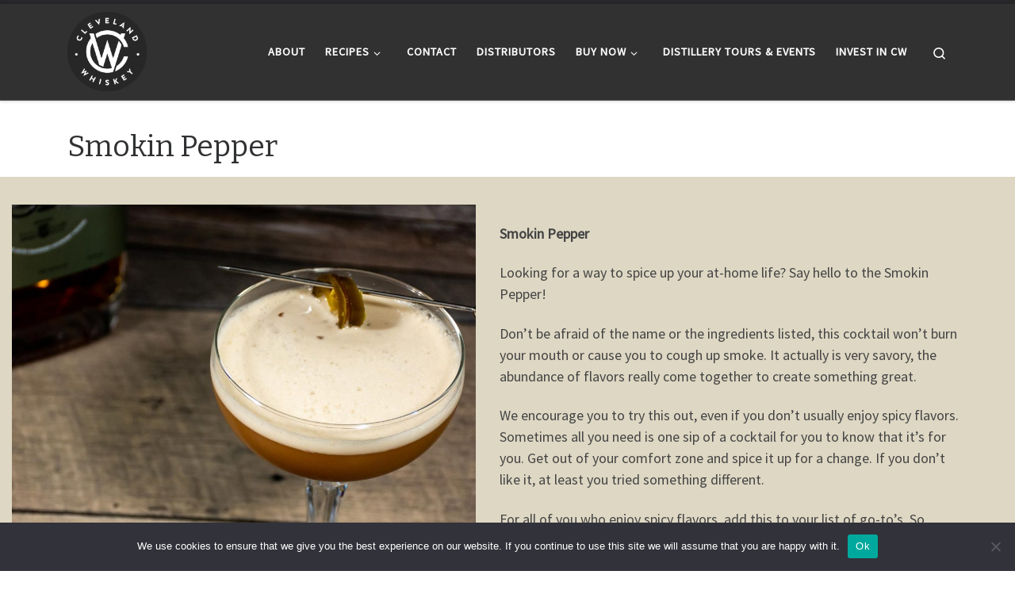

--- FILE ---
content_type: text/html; charset=UTF-8
request_url: https://clevelandwhiskey.com/smokin-pepper/
body_size: 29818
content:
<!DOCTYPE html>
<!--[if IE 7]>
<html class="ie ie7" lang="en-US">
<![endif]-->
<!--[if IE 8]>
<html class="ie ie8" lang="en-US">
<![endif]-->
<!--[if !(IE 7) | !(IE 8)  ]><!-->
<html lang="en-US" class="no-js">
<!--<![endif]-->
<head>
<meta charset="UTF-8" />
<meta http-equiv="X-UA-Compatible" content="IE=EDGE" />
<meta name="viewport" content="width=device-width, initial-scale=1.0" />
<link rel="profile"  href="https://gmpg.org/xfn/11" />
<link rel="pingback" href="" />
<script>(function(html){html.className = html.className.replace(/\bno-js\b/,'js')})(document.documentElement);</script>
<meta name='robots' content='index, follow, max-image-preview:large, max-snippet:-1, max-video-preview:-1' />
<style>img:is([sizes="auto" i], [sizes^="auto," i]) { contain-intrinsic-size: 3000px 1500px }</style>
<!-- Start VWO Common Smartcode -->
<script data-cfasync="false" nowprocket type='text/javascript'>
var _vwo_clicks = 10;
</script>
<!-- End VWO Common Smartcode -->
<!-- Start VWO Async SmartCode -->
<link rel="preconnect" href="https://dev.visualwebsiteoptimizer.com" />
<script data-cfasync="false" nowprocket type='text/javascript' id='vwoCode'>
/* Fix: wp-rocket (application/ld+json) */
window._vwo_code || (function () {
var w=window,
d=document;
var account_id=707890,
version=2.2,
settings_tolerance=2000,
library_tolerance=2500,
use_existing_jquery=false,
platform='web',
hide_element='body',
hide_element_style='opacity:0 !important;filter:alpha(opacity=0) !important;background:none !important';
/* DO NOT EDIT BELOW THIS LINE */
if(f=!1,v=d.querySelector('#vwoCode'),cc={},-1<d.URL.indexOf('__vwo_disable__')||w._vwo_code)return;try{var e=JSON.parse(localStorage.getItem('_vwo_'+account_id+'_config'));cc=e&&'object'==typeof e?e:{}}catch(e){}function r(t){try{return decodeURIComponent(t)}catch(e){return t}}var s=function(){var e={combination:[],combinationChoose:[],split:[],exclude:[],uuid:null,consent:null,optOut:null},t=d.cookie||'';if(!t)return e;for(var n,i,o=/(?:^|;\s*)(?:(_vis_opt_exp_(\d+)_combi=([^;]*))|(_vis_opt_exp_(\d+)_combi_choose=([^;]*))|(_vis_opt_exp_(\d+)_split=([^:;]*))|(_vis_opt_exp_(\d+)_exclude=[^;]*)|(_vis_opt_out=([^;]*))|(_vwo_global_opt_out=[^;]*)|(_vwo_uuid=([^;]*))|(_vwo_consent=([^;]*)))/g;null!==(n=o.exec(t));)try{n[1]?e.combination.push({id:n[2],value:r(n[3])}):n[4]?e.combinationChoose.push({id:n[5],value:r(n[6])}):n[7]?e.split.push({id:n[8],value:r(n[9])}):n[10]?e.exclude.push({id:n[11]}):n[12]?e.optOut=r(n[13]):n[14]?e.optOut=!0:n[15]?e.uuid=r(n[16]):n[17]&&(i=r(n[18]),e.consent=i&&3<=i.length?i.substring(0,3):null)}catch(e){}return e}();function i(){var e=function(){if(w.VWO&&Array.isArray(w.VWO))for(var e=0;e<w.VWO.length;e++){var t=w.VWO[e];if(Array.isArray(t)&&('setVisitorId'===t[0]||'setSessionId'===t[0]))return!0}return!1}(),t='a='+account_id+'&u='+encodeURIComponent(w._vis_opt_url||d.URL)+'&vn='+version+'&ph=1'+('undefined'!=typeof platform?'&p='+platform:'')+'&st='+w.performance.now();e||((n=function(){var e,t=[],n={},i=w.VWO&&w.VWO.appliedCampaigns||{};for(e in i){var o=i[e]&&i[e].v;o&&(t.push(e+'-'+o+'-1'),n[e]=!0)}if(s&&s.combination)for(var r=0;r<s.combination.length;r++){var a=s.combination[r];n[a.id]||t.push(a.id+'-'+a.value)}return t.join('|')}())&&(t+='&c='+n),(n=function(){var e=[],t={};if(s&&s.combinationChoose)for(var n=0;n<s.combinationChoose.length;n++){var i=s.combinationChoose[n];e.push(i.id+'-'+i.value),t[i.id]=!0}if(s&&s.split)for(var o=0;o<s.split.length;o++)t[(i=s.split[o]).id]||e.push(i.id+'-'+i.value);return e.join('|')}())&&(t+='&cc='+n),(n=function(){var e={},t=[];if(w.VWO&&Array.isArray(w.VWO))for(var n=0;n<w.VWO.length;n++){var i=w.VWO[n];if(Array.isArray(i)&&'setVariation'===i[0]&&i[1]&&Array.isArray(i[1]))for(var o=0;o<i[1].length;o++){var r,a=i[1][o];a&&'object'==typeof a&&(r=a.e,a=a.v,r&&a&&(e[r]=a))}}for(r in e)t.push(r+'-'+e[r]);return t.join('|')}())&&(t+='&sv='+n)),s&&s.optOut&&(t+='&o='+s.optOut);var n=function(){var e=[],t={};if(s&&s.exclude)for(var n=0;n<s.exclude.length;n++){var i=s.exclude[n];t[i.id]||(e.push(i.id),t[i.id]=!0)}return e.join('|')}();return n&&(t+='&e='+n),s&&s.uuid&&(t+='&id='+s.uuid),s&&s.consent&&(t+='&consent='+s.consent),w.name&&-1<w.name.indexOf('_vis_preview')&&(t+='&pM=true'),w.VWO&&w.VWO.ed&&(t+='&ed='+w.VWO.ed),t}code={nonce:v&&v.nonce,use_existing_jquery:function(){return'undefined'!=typeof use_existing_jquery?use_existing_jquery:void 0},library_tolerance:function(){return'undefined'!=typeof library_tolerance?library_tolerance:void 0},settings_tolerance:function(){return cc.sT||settings_tolerance},hide_element_style:function(){return'{'+(cc.hES||hide_element_style)+'}'},hide_element:function(){return performance.getEntriesByName('first-contentful-paint')[0]?'':'string'==typeof cc.hE?cc.hE:hide_element},getVersion:function(){return version},finish:function(e){var t;f||(f=!0,(t=d.getElementById('_vis_opt_path_hides'))&&t.parentNode.removeChild(t),e&&((new Image).src='https://dev.visualwebsiteoptimizer.com/ee.gif?a='+account_id+e))},finished:function(){return f},addScript:function(e){var t=d.createElement('script');t.type='text/javascript',e.src?t.src=e.src:t.text=e.text,v&&t.setAttribute('nonce',v.nonce),d.getElementsByTagName('head')[0].appendChild(t)},load:function(e,t){t=t||{};var n=new XMLHttpRequest;n.open('GET',e,!0),n.withCredentials=!t.dSC,n.responseType=t.responseType||'text',n.onload=function(){if(t.onloadCb)return t.onloadCb(n,e);200===n.status?_vwo_code.addScript({text:n.responseText}):_vwo_code.finish('&e=loading_failure:'+e)},n.onerror=function(){if(t.onerrorCb)return t.onerrorCb(e);_vwo_code.finish('&e=loading_failure:'+e)},n.send()},init:function(){var e,t=this.settings_tolerance();w._vwo_settings_timer=setTimeout(function(){_vwo_code.finish()},t),'body'!==this.hide_element()?(n=d.createElement('style'),e=(t=this.hide_element())?t+this.hide_element_style():'',t=d.getElementsByTagName('head')[0],n.setAttribute('id','_vis_opt_path_hides'),v&&n.setAttribute('nonce',v.nonce),n.setAttribute('type','text/css'),n.styleSheet?n.styleSheet.cssText=e:n.appendChild(d.createTextNode(e)),t.appendChild(n)):(n=d.getElementsByTagName('head')[0],(e=d.createElement('div')).style.cssText='z-index: 2147483647 !important;position: fixed !important;left: 0 !important;top: 0 !important;width: 100% !important;height: 100% !important;background: white !important;',e.setAttribute('id','_vis_opt_path_hides'),e.classList.add('_vis_hide_layer'),n.parentNode.insertBefore(e,n.nextSibling));var n='https://dev.visualwebsiteoptimizer.com/j.php?'+i();-1!==w.location.search.indexOf('_vwo_xhr')?this.addScript({src:n}):this.load(n+'&x=true',{l:1})}};w._vwo_code=code;code.init();})();
</script>
<!-- End VWO Async SmartCode -->
<!-- Google Tag Manager for WordPress by gtm4wp.com -->
<script data-cfasync="false" data-pagespeed-no-defer>
var gtm4wp_datalayer_name = "dataLayer";
var dataLayer = dataLayer || [];
const gtm4wp_scrollerscript_debugmode         = false;
const gtm4wp_scrollerscript_callbacktime      = 100;
const gtm4wp_scrollerscript_readerlocation    = 150;
const gtm4wp_scrollerscript_contentelementid  = "content";
const gtm4wp_scrollerscript_scannertime       = 60;
</script>
<!-- End Google Tag Manager for WordPress by gtm4wp.com -->
<!-- This site is optimized with the Yoast SEO plugin v26.2 - https://yoast.com/wordpress/plugins/seo/ -->
<title>Smokin Pepper - Cleveland Whiskey - Smokin Bourbon</title>
<meta name="description" content="Looking for a way to spice up your at-home life? Say hello to the Smokin Pepper! Don&#039;t be afraid of the name or the ingredients listed." />
<link rel="canonical" href="https://clevelandwhiskey.com/smokin-pepper/" />
<meta property="og:locale" content="en_US" />
<meta property="og:type" content="article" />
<meta property="og:title" content="Smokin Pepper - Cleveland Whiskey - Smokin Bourbon" />
<meta property="og:description" content="Looking for a way to spice up your at-home life? Say hello to the Smokin Pepper! Don&#039;t be afraid of the name or the ingredients listed." />
<meta property="og:url" content="https://clevelandwhiskey.com/smokin-pepper/" />
<meta property="og:site_name" content="Cleveland Whiskey" />
<meta property="article:publisher" content="https://www.facebook.com/clevelandwhiskey" />
<meta property="article:modified_time" content="2021-07-01T17:25:37+00:00" />
<meta property="og:image" content="https://clevelandwhiskey.com/wp-content/uploads/2021/06/Smokin-Pepper-Updated.jpg" />
<meta property="og:image:width" content="1200" />
<meta property="og:image:height" content="1200" />
<meta property="og:image:type" content="image/jpeg" />
<meta name="twitter:card" content="summary_large_image" />
<meta name="twitter:site" content="@clevewhiskey" />
<meta name="twitter:label1" content="Est. reading time" />
<meta name="twitter:data1" content="2 minutes" />
<script type="application/ld+json" class="yoast-schema-graph">{"@context":"https://schema.org","@graph":[{"@type":"WebPage","@id":"https://clevelandwhiskey.com/smokin-pepper/","url":"https://clevelandwhiskey.com/smokin-pepper/","name":"Smokin Pepper - Cleveland Whiskey - Smokin Bourbon","isPartOf":{"@id":"https://clevelandwhiskey.com/#website"},"primaryImageOfPage":{"@id":"https://clevelandwhiskey.com/smokin-pepper/#primaryimage"},"image":{"@id":"https://clevelandwhiskey.com/smokin-pepper/#primaryimage"},"thumbnailUrl":"https://clevelandwhiskey.com/wp-content/uploads/2021/06/Smokin-Pepper-Updated.jpg","datePublished":"2020-04-28T00:31:14+00:00","dateModified":"2021-07-01T17:25:37+00:00","description":"Looking for a way to spice up your at-home life? Say hello to the Smokin Pepper! Don't be afraid of the name or the ingredients listed.","breadcrumb":{"@id":"https://clevelandwhiskey.com/smokin-pepper/#breadcrumb"},"inLanguage":"en-US","potentialAction":[{"@type":"ReadAction","target":["https://clevelandwhiskey.com/smokin-pepper/"]}]},{"@type":"ImageObject","inLanguage":"en-US","@id":"https://clevelandwhiskey.com/smokin-pepper/#primaryimage","url":"https://clevelandwhiskey.com/wp-content/uploads/2021/06/Smokin-Pepper-Updated.jpg","contentUrl":"https://clevelandwhiskey.com/wp-content/uploads/2021/06/Smokin-Pepper-Updated.jpg","width":1200,"height":1200,"caption":"Smokin' Pepper"},{"@type":"BreadcrumbList","@id":"https://clevelandwhiskey.com/smokin-pepper/#breadcrumb","itemListElement":[{"@type":"ListItem","position":1,"name":"Home","item":"https://clevelandwhiskey.com/"},{"@type":"ListItem","position":2,"name":"Smokin Pepper"}]},{"@type":"WebSite","@id":"https://clevelandwhiskey.com/#website","url":"https://clevelandwhiskey.com/","name":"Cleveland Whiskey","description":"","publisher":{"@id":"https://clevelandwhiskey.com/#organization"},"potentialAction":[{"@type":"SearchAction","target":{"@type":"EntryPoint","urlTemplate":"https://clevelandwhiskey.com/?s={search_term_string}"},"query-input":{"@type":"PropertyValueSpecification","valueRequired":true,"valueName":"search_term_string"}}],"inLanguage":"en-US"},{"@type":"Organization","@id":"https://clevelandwhiskey.com/#organization","name":"Cleveland Whiskey","url":"https://clevelandwhiskey.com/","logo":{"@type":"ImageObject","inLanguage":"en-US","@id":"https://clevelandwhiskey.com/#/schema/logo/image/","url":"https://clevelandwhiskey.com/wp-content/uploads/2019/08/ClevelandWhiskey_PrimaryBadgeLogo_192px.png","contentUrl":"https://clevelandwhiskey.com/wp-content/uploads/2019/08/ClevelandWhiskey_PrimaryBadgeLogo_192px.png","width":192,"height":192,"caption":"Cleveland Whiskey"},"image":{"@id":"https://clevelandwhiskey.com/#/schema/logo/image/"},"sameAs":["https://www.facebook.com/clevelandwhiskey","https://x.com/clevewhiskey","https://www.instagram.com/clevelandwhiskey/","https://www.linkedin.com/company/cleveland-whiskey-llc"]}]}</script>
<!-- / Yoast SEO plugin. -->
<link rel='dns-prefetch' href='//stats.wp.com' />
<link rel="alternate" type="application/rss+xml" title="Cleveland Whiskey &raquo; Feed" href="https://clevelandwhiskey.com/feed/" />
<link rel="preload" href="https://clevelandwhiskey.com/wp-content/uploads/2021/06/ClevelandWhiskey_PrimaryBadgeLogo_192px.gif" as="image" />
<!-- <link rel='stylesheet' id='wp-block-library-css' href='https://clevelandwhiskey.com/wp-includes/css/dist/block-library/style.min.css?ver=0747673db43ada685de7d553292c889b' media='all' /> -->
<link rel="stylesheet" type="text/css" href="//clevelandwhiskey.com/wp-content/cache/wpfc-minified/9h9ukf2y/8bfcd.css" media="all"/>
<style id='classic-theme-styles-inline-css'>
/*! This file is auto-generated */
.wp-block-button__link{color:#fff;background-color:#32373c;border-radius:9999px;box-shadow:none;text-decoration:none;padding:calc(.667em + 2px) calc(1.333em + 2px);font-size:1.125em}.wp-block-file__button{background:#32373c;color:#fff;text-decoration:none}
</style>
<style id='sign-up-sheets-sheet-style-inline-css'>
/*!***************************************************************************************************************************************************************************************************************************************!*\
!*** css ./node_modules/css-loader/dist/cjs.js??ruleSet[1].rules[3].use[1]!./node_modules/postcss-loader/dist/cjs.js??ruleSet[1].rules[3].use[2]!./node_modules/sass-loader/dist/cjs.js??ruleSet[1].rules[3].use[3]!./src/style.scss ***!
\***************************************************************************************************************************************************************************************************************************************/
</style>
<!-- <link rel='stylesheet' id='wp-components-css' href='https://clevelandwhiskey.com/wp-includes/css/dist/components/style.min.css?ver=0747673db43ada685de7d553292c889b' media='all' /> -->
<!-- <link rel='stylesheet' id='wp-preferences-css' href='https://clevelandwhiskey.com/wp-includes/css/dist/preferences/style.min.css?ver=0747673db43ada685de7d553292c889b' media='all' /> -->
<!-- <link rel='stylesheet' id='wp-block-editor-css' href='https://clevelandwhiskey.com/wp-includes/css/dist/block-editor/style.min.css?ver=0747673db43ada685de7d553292c889b' media='all' /> -->
<!-- <link rel='stylesheet' id='popup-maker-block-library-style-css' href='https://clevelandwhiskey.com/wp-content/plugins/popup-maker/dist/packages/block-library-style.css?ver=dbea705cfafe089d65f1' media='all' /> -->
<!-- <link rel='stylesheet' id='mediaelement-css' href='https://clevelandwhiskey.com/wp-includes/js/mediaelement/mediaelementplayer-legacy.min.css?ver=4.2.17' media='all' /> -->
<!-- <link rel='stylesheet' id='wp-mediaelement-css' href='https://clevelandwhiskey.com/wp-includes/js/mediaelement/wp-mediaelement.min.css?ver=0747673db43ada685de7d553292c889b' media='all' /> -->
<link rel="stylesheet" type="text/css" href="//clevelandwhiskey.com/wp-content/cache/wpfc-minified/drv4ly90/8bfcd.css" media="all"/>
<style id='jetpack-sharing-buttons-style-inline-css'>
.jetpack-sharing-buttons__services-list{display:flex;flex-direction:row;flex-wrap:wrap;gap:0;list-style-type:none;margin:5px;padding:0}.jetpack-sharing-buttons__services-list.has-small-icon-size{font-size:12px}.jetpack-sharing-buttons__services-list.has-normal-icon-size{font-size:16px}.jetpack-sharing-buttons__services-list.has-large-icon-size{font-size:24px}.jetpack-sharing-buttons__services-list.has-huge-icon-size{font-size:36px}@media print{.jetpack-sharing-buttons__services-list{display:none!important}}.editor-styles-wrapper .wp-block-jetpack-sharing-buttons{gap:0;padding-inline-start:0}ul.jetpack-sharing-buttons__services-list.has-background{padding:1.25em 2.375em}
</style>
<style id='global-styles-inline-css'>
:root{--wp--preset--aspect-ratio--square: 1;--wp--preset--aspect-ratio--4-3: 4/3;--wp--preset--aspect-ratio--3-4: 3/4;--wp--preset--aspect-ratio--3-2: 3/2;--wp--preset--aspect-ratio--2-3: 2/3;--wp--preset--aspect-ratio--16-9: 16/9;--wp--preset--aspect-ratio--9-16: 9/16;--wp--preset--color--black: #000000;--wp--preset--color--cyan-bluish-gray: #abb8c3;--wp--preset--color--white: #ffffff;--wp--preset--color--pale-pink: #f78da7;--wp--preset--color--vivid-red: #cf2e2e;--wp--preset--color--luminous-vivid-orange: #ff6900;--wp--preset--color--luminous-vivid-amber: #fcb900;--wp--preset--color--light-green-cyan: #7bdcb5;--wp--preset--color--vivid-green-cyan: #00d084;--wp--preset--color--pale-cyan-blue: #8ed1fc;--wp--preset--color--vivid-cyan-blue: #0693e3;--wp--preset--color--vivid-purple: #9b51e0;--wp--preset--gradient--vivid-cyan-blue-to-vivid-purple: linear-gradient(135deg,rgba(6,147,227,1) 0%,rgb(155,81,224) 100%);--wp--preset--gradient--light-green-cyan-to-vivid-green-cyan: linear-gradient(135deg,rgb(122,220,180) 0%,rgb(0,208,130) 100%);--wp--preset--gradient--luminous-vivid-amber-to-luminous-vivid-orange: linear-gradient(135deg,rgba(252,185,0,1) 0%,rgba(255,105,0,1) 100%);--wp--preset--gradient--luminous-vivid-orange-to-vivid-red: linear-gradient(135deg,rgba(255,105,0,1) 0%,rgb(207,46,46) 100%);--wp--preset--gradient--very-light-gray-to-cyan-bluish-gray: linear-gradient(135deg,rgb(238,238,238) 0%,rgb(169,184,195) 100%);--wp--preset--gradient--cool-to-warm-spectrum: linear-gradient(135deg,rgb(74,234,220) 0%,rgb(151,120,209) 20%,rgb(207,42,186) 40%,rgb(238,44,130) 60%,rgb(251,105,98) 80%,rgb(254,248,76) 100%);--wp--preset--gradient--blush-light-purple: linear-gradient(135deg,rgb(255,206,236) 0%,rgb(152,150,240) 100%);--wp--preset--gradient--blush-bordeaux: linear-gradient(135deg,rgb(254,205,165) 0%,rgb(254,45,45) 50%,rgb(107,0,62) 100%);--wp--preset--gradient--luminous-dusk: linear-gradient(135deg,rgb(255,203,112) 0%,rgb(199,81,192) 50%,rgb(65,88,208) 100%);--wp--preset--gradient--pale-ocean: linear-gradient(135deg,rgb(255,245,203) 0%,rgb(182,227,212) 50%,rgb(51,167,181) 100%);--wp--preset--gradient--electric-grass: linear-gradient(135deg,rgb(202,248,128) 0%,rgb(113,206,126) 100%);--wp--preset--gradient--midnight: linear-gradient(135deg,rgb(2,3,129) 0%,rgb(40,116,252) 100%);--wp--preset--font-size--small: 13px;--wp--preset--font-size--medium: 20px;--wp--preset--font-size--large: 36px;--wp--preset--font-size--x-large: 42px;--wp--preset--spacing--20: 0.44rem;--wp--preset--spacing--30: 0.67rem;--wp--preset--spacing--40: 1rem;--wp--preset--spacing--50: 1.5rem;--wp--preset--spacing--60: 2.25rem;--wp--preset--spacing--70: 3.38rem;--wp--preset--spacing--80: 5.06rem;--wp--preset--shadow--natural: 6px 6px 9px rgba(0, 0, 0, 0.2);--wp--preset--shadow--deep: 12px 12px 50px rgba(0, 0, 0, 0.4);--wp--preset--shadow--sharp: 6px 6px 0px rgba(0, 0, 0, 0.2);--wp--preset--shadow--outlined: 6px 6px 0px -3px rgba(255, 255, 255, 1), 6px 6px rgba(0, 0, 0, 1);--wp--preset--shadow--crisp: 6px 6px 0px rgba(0, 0, 0, 1);}:where(.is-layout-flex){gap: 0.5em;}:where(.is-layout-grid){gap: 0.5em;}body .is-layout-flex{display: flex;}.is-layout-flex{flex-wrap: wrap;align-items: center;}.is-layout-flex > :is(*, div){margin: 0;}body .is-layout-grid{display: grid;}.is-layout-grid > :is(*, div){margin: 0;}:where(.wp-block-columns.is-layout-flex){gap: 2em;}:where(.wp-block-columns.is-layout-grid){gap: 2em;}:where(.wp-block-post-template.is-layout-flex){gap: 1.25em;}:where(.wp-block-post-template.is-layout-grid){gap: 1.25em;}.has-black-color{color: var(--wp--preset--color--black) !important;}.has-cyan-bluish-gray-color{color: var(--wp--preset--color--cyan-bluish-gray) !important;}.has-white-color{color: var(--wp--preset--color--white) !important;}.has-pale-pink-color{color: var(--wp--preset--color--pale-pink) !important;}.has-vivid-red-color{color: var(--wp--preset--color--vivid-red) !important;}.has-luminous-vivid-orange-color{color: var(--wp--preset--color--luminous-vivid-orange) !important;}.has-luminous-vivid-amber-color{color: var(--wp--preset--color--luminous-vivid-amber) !important;}.has-light-green-cyan-color{color: var(--wp--preset--color--light-green-cyan) !important;}.has-vivid-green-cyan-color{color: var(--wp--preset--color--vivid-green-cyan) !important;}.has-pale-cyan-blue-color{color: var(--wp--preset--color--pale-cyan-blue) !important;}.has-vivid-cyan-blue-color{color: var(--wp--preset--color--vivid-cyan-blue) !important;}.has-vivid-purple-color{color: var(--wp--preset--color--vivid-purple) !important;}.has-black-background-color{background-color: var(--wp--preset--color--black) !important;}.has-cyan-bluish-gray-background-color{background-color: var(--wp--preset--color--cyan-bluish-gray) !important;}.has-white-background-color{background-color: var(--wp--preset--color--white) !important;}.has-pale-pink-background-color{background-color: var(--wp--preset--color--pale-pink) !important;}.has-vivid-red-background-color{background-color: var(--wp--preset--color--vivid-red) !important;}.has-luminous-vivid-orange-background-color{background-color: var(--wp--preset--color--luminous-vivid-orange) !important;}.has-luminous-vivid-amber-background-color{background-color: var(--wp--preset--color--luminous-vivid-amber) !important;}.has-light-green-cyan-background-color{background-color: var(--wp--preset--color--light-green-cyan) !important;}.has-vivid-green-cyan-background-color{background-color: var(--wp--preset--color--vivid-green-cyan) !important;}.has-pale-cyan-blue-background-color{background-color: var(--wp--preset--color--pale-cyan-blue) !important;}.has-vivid-cyan-blue-background-color{background-color: var(--wp--preset--color--vivid-cyan-blue) !important;}.has-vivid-purple-background-color{background-color: var(--wp--preset--color--vivid-purple) !important;}.has-black-border-color{border-color: var(--wp--preset--color--black) !important;}.has-cyan-bluish-gray-border-color{border-color: var(--wp--preset--color--cyan-bluish-gray) !important;}.has-white-border-color{border-color: var(--wp--preset--color--white) !important;}.has-pale-pink-border-color{border-color: var(--wp--preset--color--pale-pink) !important;}.has-vivid-red-border-color{border-color: var(--wp--preset--color--vivid-red) !important;}.has-luminous-vivid-orange-border-color{border-color: var(--wp--preset--color--luminous-vivid-orange) !important;}.has-luminous-vivid-amber-border-color{border-color: var(--wp--preset--color--luminous-vivid-amber) !important;}.has-light-green-cyan-border-color{border-color: var(--wp--preset--color--light-green-cyan) !important;}.has-vivid-green-cyan-border-color{border-color: var(--wp--preset--color--vivid-green-cyan) !important;}.has-pale-cyan-blue-border-color{border-color: var(--wp--preset--color--pale-cyan-blue) !important;}.has-vivid-cyan-blue-border-color{border-color: var(--wp--preset--color--vivid-cyan-blue) !important;}.has-vivid-purple-border-color{border-color: var(--wp--preset--color--vivid-purple) !important;}.has-vivid-cyan-blue-to-vivid-purple-gradient-background{background: var(--wp--preset--gradient--vivid-cyan-blue-to-vivid-purple) !important;}.has-light-green-cyan-to-vivid-green-cyan-gradient-background{background: var(--wp--preset--gradient--light-green-cyan-to-vivid-green-cyan) !important;}.has-luminous-vivid-amber-to-luminous-vivid-orange-gradient-background{background: var(--wp--preset--gradient--luminous-vivid-amber-to-luminous-vivid-orange) !important;}.has-luminous-vivid-orange-to-vivid-red-gradient-background{background: var(--wp--preset--gradient--luminous-vivid-orange-to-vivid-red) !important;}.has-very-light-gray-to-cyan-bluish-gray-gradient-background{background: var(--wp--preset--gradient--very-light-gray-to-cyan-bluish-gray) !important;}.has-cool-to-warm-spectrum-gradient-background{background: var(--wp--preset--gradient--cool-to-warm-spectrum) !important;}.has-blush-light-purple-gradient-background{background: var(--wp--preset--gradient--blush-light-purple) !important;}.has-blush-bordeaux-gradient-background{background: var(--wp--preset--gradient--blush-bordeaux) !important;}.has-luminous-dusk-gradient-background{background: var(--wp--preset--gradient--luminous-dusk) !important;}.has-pale-ocean-gradient-background{background: var(--wp--preset--gradient--pale-ocean) !important;}.has-electric-grass-gradient-background{background: var(--wp--preset--gradient--electric-grass) !important;}.has-midnight-gradient-background{background: var(--wp--preset--gradient--midnight) !important;}.has-small-font-size{font-size: var(--wp--preset--font-size--small) !important;}.has-medium-font-size{font-size: var(--wp--preset--font-size--medium) !important;}.has-large-font-size{font-size: var(--wp--preset--font-size--large) !important;}.has-x-large-font-size{font-size: var(--wp--preset--font-size--x-large) !important;}
:where(.wp-block-post-template.is-layout-flex){gap: 1.25em;}:where(.wp-block-post-template.is-layout-grid){gap: 1.25em;}
:where(.wp-block-columns.is-layout-flex){gap: 2em;}:where(.wp-block-columns.is-layout-grid){gap: 2em;}
:root :where(.wp-block-pullquote){font-size: 1.5em;line-height: 1.6;}
</style>
<style id='age-gate-custom-inline-css'>
:root{--ag-background-color: rgba(0,0,0,0.4);--ag-background-image: url(https://clevelandwhiskey.com/wp-content/uploads/2015/08/hero.jpg);--ag-background-image-position: center center;--ag-background-image-opacity: 1;--ag-form-background: rgba(255,255,255,1);--ag-text-color: #4f4f4f;--ag-blur: 5px;}
</style>
<!-- <link rel='stylesheet' id='age-gate-css' href='https://clevelandwhiskey.com/wp-content/plugins/age-gate/dist/main.css?ver=3.7.2' media='all' /> -->
<link rel="stylesheet" type="text/css" href="//clevelandwhiskey.com/wp-content/cache/wpfc-minified/dfjl2z8g/8bfcd.css" media="all"/>
<style id='age-gate-options-inline-css'>
:root{--ag-background-color: rgba(0,0,0,0.4);--ag-background-image: url(https://clevelandwhiskey.com/wp-content/uploads/2015/08/hero.jpg);--ag-background-image-position: center center;--ag-background-image-opacity: 1;--ag-form-background: rgba(255,255,255,1);--ag-text-color: #4f4f4f;--ag-blur: 5px;}
</style>
<!-- <link rel='stylesheet' id='cookie-notice-front-css' href='https://clevelandwhiskey.com/wp-content/plugins/cookie-notice/css/front.min.css?ver=2.5.9' media='all' /> -->
<!-- <link rel='stylesheet' id='zrdn-recipeblock-grid-css' href='https://clevelandwhiskey.com/wp-content/plugins/zip-recipes/styles/zrdn-grid.min.css?ver=8.2.4' media='all' /> -->
<!-- <link rel='stylesheet' id='zrdn-recipes-css' href='https://clevelandwhiskey.com/wp-content/plugins/zip-recipes/styles/zlrecipe-std.min.css?ver=8.2.4' media='all' /> -->
<!-- <link rel='stylesheet' id='customizr-main-css' href='https://clevelandwhiskey.com/wp-content/themes/customizr/assets/front/css/style.min.css?ver=4.4.24' media='all' /> -->
<link rel="stylesheet" type="text/css" href="//clevelandwhiskey.com/wp-content/cache/wpfc-minified/l246ai7k/8bfcd.css" media="all"/>
<style id='customizr-main-inline-css'>
::-moz-selection{background-color:#28282a}::selection{background-color:#28282a}a,.btn-skin:active,.btn-skin:focus,.btn-skin:hover,.btn-skin.inverted,.grid-container__classic .post-type__icon,.post-type__icon:hover .icn-format,.grid-container__classic .post-type__icon:hover .icn-format,[class*='grid-container__'] .entry-title a.czr-title:hover,input[type=checkbox]:checked::before{color:#28282a}.czr-css-loader > div ,.btn-skin,.btn-skin:active,.btn-skin:focus,.btn-skin:hover,.btn-skin-h-dark,.btn-skin-h-dark.inverted:active,.btn-skin-h-dark.inverted:focus,.btn-skin-h-dark.inverted:hover{border-color:#28282a}.tc-header.border-top{border-top-color:#28282a}[class*='grid-container__'] .entry-title a:hover::after,.grid-container__classic .post-type__icon,.btn-skin,.btn-skin.inverted:active,.btn-skin.inverted:focus,.btn-skin.inverted:hover,.btn-skin-h-dark,.btn-skin-h-dark.inverted:active,.btn-skin-h-dark.inverted:focus,.btn-skin-h-dark.inverted:hover,.sidebar .widget-title::after,input[type=radio]:checked::before{background-color:#28282a}.btn-skin-light:active,.btn-skin-light:focus,.btn-skin-light:hover,.btn-skin-light.inverted{color:#4d4d51}input:not([type='submit']):not([type='button']):not([type='number']):not([type='checkbox']):not([type='radio']):focus,textarea:focus,.btn-skin-light,.btn-skin-light.inverted,.btn-skin-light:active,.btn-skin-light:focus,.btn-skin-light:hover,.btn-skin-light.inverted:active,.btn-skin-light.inverted:focus,.btn-skin-light.inverted:hover{border-color:#4d4d51}.btn-skin-light,.btn-skin-light.inverted:active,.btn-skin-light.inverted:focus,.btn-skin-light.inverted:hover{background-color:#4d4d51}.btn-skin-lightest:active,.btn-skin-lightest:focus,.btn-skin-lightest:hover,.btn-skin-lightest.inverted{color:#5a5a5e}.btn-skin-lightest,.btn-skin-lightest.inverted,.btn-skin-lightest:active,.btn-skin-lightest:focus,.btn-skin-lightest:hover,.btn-skin-lightest.inverted:active,.btn-skin-lightest.inverted:focus,.btn-skin-lightest.inverted:hover{border-color:#5a5a5e}.btn-skin-lightest,.btn-skin-lightest.inverted:active,.btn-skin-lightest.inverted:focus,.btn-skin-lightest.inverted:hover{background-color:#5a5a5e}.pagination,a:hover,a:focus,a:active,.btn-skin-dark:active,.btn-skin-dark:focus,.btn-skin-dark:hover,.btn-skin-dark.inverted,.btn-skin-dark-oh:active,.btn-skin-dark-oh:focus,.btn-skin-dark-oh:hover,.post-info a:not(.btn):hover,.grid-container__classic .post-type__icon .icn-format,[class*='grid-container__'] .hover .entry-title a,.widget-area a:not(.btn):hover,a.czr-format-link:hover,.format-link.hover a.czr-format-link,button[type=submit]:hover,button[type=submit]:active,button[type=submit]:focus,input[type=submit]:hover,input[type=submit]:active,input[type=submit]:focus,.tabs .nav-link:hover,.tabs .nav-link.active,.tabs .nav-link.active:hover,.tabs .nav-link.active:focus{color:#0a0a0b}.grid-container__classic.tc-grid-border .grid__item,.btn-skin-dark,.btn-skin-dark.inverted,button[type=submit],input[type=submit],.btn-skin-dark:active,.btn-skin-dark:focus,.btn-skin-dark:hover,.btn-skin-dark.inverted:active,.btn-skin-dark.inverted:focus,.btn-skin-dark.inverted:hover,.btn-skin-h-dark:active,.btn-skin-h-dark:focus,.btn-skin-h-dark:hover,.btn-skin-h-dark.inverted,.btn-skin-h-dark.inverted,.btn-skin-h-dark.inverted,.btn-skin-dark-oh:active,.btn-skin-dark-oh:focus,.btn-skin-dark-oh:hover,.btn-skin-dark-oh.inverted:active,.btn-skin-dark-oh.inverted:focus,.btn-skin-dark-oh.inverted:hover,button[type=submit]:hover,button[type=submit]:active,button[type=submit]:focus,input[type=submit]:hover,input[type=submit]:active,input[type=submit]:focus{border-color:#0a0a0b}.btn-skin-dark,.btn-skin-dark.inverted:active,.btn-skin-dark.inverted:focus,.btn-skin-dark.inverted:hover,.btn-skin-h-dark:active,.btn-skin-h-dark:focus,.btn-skin-h-dark:hover,.btn-skin-h-dark.inverted,.btn-skin-h-dark.inverted,.btn-skin-h-dark.inverted,.btn-skin-dark-oh.inverted:active,.btn-skin-dark-oh.inverted:focus,.btn-skin-dark-oh.inverted:hover,.grid-container__classic .post-type__icon:hover,button[type=submit],input[type=submit],.czr-link-hover-underline .widgets-list-layout-links a:not(.btn)::before,.czr-link-hover-underline .widget_archive a:not(.btn)::before,.czr-link-hover-underline .widget_nav_menu a:not(.btn)::before,.czr-link-hover-underline .widget_rss ul a:not(.btn)::before,.czr-link-hover-underline .widget_recent_entries a:not(.btn)::before,.czr-link-hover-underline .widget_categories a:not(.btn)::before,.czr-link-hover-underline .widget_meta a:not(.btn)::before,.czr-link-hover-underline .widget_recent_comments a:not(.btn)::before,.czr-link-hover-underline .widget_pages a:not(.btn)::before,.czr-link-hover-underline .widget_calendar a:not(.btn)::before,[class*='grid-container__'] .hover .entry-title a::after,a.czr-format-link::before,.comment-author a::before,.comment-link::before,.tabs .nav-link.active::before{background-color:#0a0a0b}.btn-skin-dark-shaded:active,.btn-skin-dark-shaded:focus,.btn-skin-dark-shaded:hover,.btn-skin-dark-shaded.inverted{background-color:rgba(10,10,11,0.2)}.btn-skin-dark-shaded,.btn-skin-dark-shaded.inverted:active,.btn-skin-dark-shaded.inverted:focus,.btn-skin-dark-shaded.inverted:hover{background-color:rgba(10,10,11,0.8)}.navbar-brand,.header-tagline,h1,h2,h3,.tc-dropcap { font-family : 'Bitter';font-weight : 400; }
body { font-family : 'Source Sans Pro'; }
.tc-header.border-top { border-top-width: 5px; border-top-style: solid }
#czr-push-footer { display: none; visibility: hidden; }
.czr-sticky-footer #czr-push-footer.sticky-footer-enabled { display: block; }
</style>
<!-- <link rel='stylesheet' id='tablepress-default-css' href='https://clevelandwhiskey.com/wp-content/tablepress-combined.min.css?ver=39' media='all' /> -->
<!-- <link rel='stylesheet' id='js_composer_front-css' href='https://clevelandwhiskey.com/wp-content/plugins/js_composer/assets/css/js_composer.min.css?ver=8.0.1' media='all' /> -->
<!-- <link rel='stylesheet' id='js_composer_custom_css-css' href='//clevelandwhiskey.com/wp-content/uploads/js_composer/custom.css?ver=8.0.1' media='all' /> -->
<!-- <link rel='stylesheet' id='popup-maker-site-css' href='//clevelandwhiskey.com/wp-content/uploads/pum/pum-site-styles.css?generated=1756391936&#038;ver=1.21.5' media='all' /> -->
<link rel="stylesheet" type="text/css" href="//clevelandwhiskey.com/wp-content/cache/wpfc-minified/8tszw4up/8bfcd.css" media="all"/>
<script id="cookie-notice-front-js-before">
var cnArgs = {"ajaxUrl":"https:\/\/clevelandwhiskey.com\/wp-admin\/admin-ajax.php","nonce":"912ab2ffe9","hideEffect":"fade","position":"bottom","onScroll":false,"onScrollOffset":100,"onClick":false,"cookieName":"cookie_notice_accepted","cookieTime":2592000,"cookieTimeRejected":2592000,"globalCookie":false,"redirection":false,"cache":false,"revokeCookies":false,"revokeCookiesOpt":"automatic"};
</script>
<script src='//clevelandwhiskey.com/wp-content/cache/wpfc-minified/6xk2zn5l/8bfcd.js' type="text/javascript"></script>
<!-- <script src="https://clevelandwhiskey.com/wp-content/plugins/cookie-notice/js/front.min.js?ver=2.5.9" id="cookie-notice-front-js"></script> -->
<!-- <script src="https://clevelandwhiskey.com/wp-includes/js/jquery/jquery.min.js?ver=3.7.1" id="jquery-core-js"></script> -->
<!-- <script src="https://clevelandwhiskey.com/wp-includes/js/jquery/jquery-migrate.min.js?ver=3.4.1" id="jquery-migrate-js"></script> -->
<!-- <script src="https://clevelandwhiskey.com/wp-content/plugins/duracelltomi-google-tag-manager/dist/js/analytics-talk-content-tracking.js?ver=1.22.1" id="gtm4wp-scroll-tracking-js"></script> -->
<!-- <script src="https://clevelandwhiskey.com/wp-includes/js/underscore.min.js?ver=1.13.7" id="underscore-js"></script> -->
<script id="czr-init-js-extra">
var CZRParams = {"assetsPath":"https:\/\/clevelandwhiskey.com\/wp-content\/themes\/customizr\/assets\/front\/","mainScriptUrl":"https:\/\/clevelandwhiskey.com\/wp-content\/themes\/customizr\/assets\/front\/js\/tc-scripts.min.js?4.4.24","deferFontAwesome":"1","fontAwesomeUrl":"https:\/\/clevelandwhiskey.com\/wp-content\/themes\/customizr\/assets\/shared\/fonts\/fa\/css\/fontawesome-all.min.css?4.4.24","_disabled":[],"centerSliderImg":"1","isLightBoxEnabled":"1","SmoothScroll":{"Enabled":false,"Options":{"touchpadSupport":false}},"isAnchorScrollEnabled":"","anchorSmoothScrollExclude":{"simple":["[class*=edd]",".carousel-control","[data-toggle=\"modal\"]","[data-toggle=\"dropdown\"]","[data-toggle=\"czr-dropdown\"]","[data-toggle=\"tooltip\"]","[data-toggle=\"popover\"]","[data-toggle=\"collapse\"]","[data-toggle=\"czr-collapse\"]","[data-toggle=\"tab\"]","[data-toggle=\"pill\"]","[data-toggle=\"czr-pill\"]","[class*=upme]","[class*=um-]"],"deep":{"classes":[],"ids":[]}},"timerOnScrollAllBrowsers":"1","centerAllImg":"1","HasComments":"","LoadModernizr":"1","stickyHeader":"","extLinksStyle":"","extLinksTargetExt":"","extLinksSkipSelectors":{"classes":["btn","button"],"ids":[]},"dropcapEnabled":"","dropcapWhere":{"post":"","page":""},"dropcapMinWords":"","dropcapSkipSelectors":{"tags":["IMG","IFRAME","H1","H2","H3","H4","H5","H6","BLOCKQUOTE","UL","OL"],"classes":["btn"],"id":[]},"imgSmartLoadEnabled":"1","imgSmartLoadOpts":{"parentSelectors":["[class*=grid-container], .article-container",".__before_main_wrapper",".widget-front",".post-related-articles",".tc-singular-thumbnail-wrapper",".sek-module-inner"],"opts":{"excludeImg":[".tc-holder-img"]}},"imgSmartLoadsForSliders":"1","pluginCompats":[],"isWPMobile":"","menuStickyUserSettings":{"desktop":"stick_always","mobile":"stick_up"},"adminAjaxUrl":"https:\/\/clevelandwhiskey.com\/wp-admin\/admin-ajax.php","ajaxUrl":"https:\/\/clevelandwhiskey.com\/?czrajax=1","frontNonce":{"id":"CZRFrontNonce","handle":"0b41a6052b"},"isDevMode":"","isModernStyle":"1","i18n":{"Permanently dismiss":"Permanently dismiss"},"frontNotifications":{"welcome":{"enabled":false,"content":"","dismissAction":"dismiss_welcome_note_front"}},"preloadGfonts":"1","googleFonts":"Bitter:400%7CSource+Sans+Pro","version":"4.4.24"};
</script>
<script src='//clevelandwhiskey.com/wp-content/cache/wpfc-minified/eqm7pduc/8bfcd.js' type="text/javascript"></script>
<!-- <script src="https://clevelandwhiskey.com/wp-content/themes/customizr/assets/front/js/tc-init.min.js?ver=4.4.24" id="czr-init-js"></script> -->
<!-- <script src="https://clevelandwhiskey.com/wp-content/themes/customizr/assets/front/js/libs/modernizr.min.js?ver=4.4.24" id="modernizr-js"></script> -->
<script></script><link rel="preload" href="/wp-content/themes/customizr/assets/front/css/flickity.min.css" as="style">
<script defer data-domain="clevelandwhiskey.com" src="https://plausible.io/js/script.js"></script>
<script type="text/javascript" src="//trpwrks.com/build/sdk.js"></script>	<style>img#wpstats{display:none}</style>
<!-- Google Tag Manager for WordPress by gtm4wp.com -->
<!-- GTM Container placement set to footer -->
<script data-cfasync="false" data-pagespeed-no-defer>
var dataLayer_content = {"pageTitle":"Smokin Pepper - Cleveland Whiskey - Smokin Bourbon","pagePostType":"page","pagePostType2":"single-page","pageCategory":["cocktails"],"pageAttributes":["smokin"],"pagePostDate":"April 27, 2020","pagePostDateYear":2020,"pagePostDateMonth":4,"pagePostDateDay":27,"pagePostDateDayName":"Monday","pagePostDateHour":20,"pagePostDateMinute":31,"pagePostDateIso":"2020-04-27T20:31:14-04:00","pagePostDateUnix":1588019474,"browserName":"Firefox","browserVersion":126,"browserEngineName":"Gecko","browserEngineVersion":"","osName":"Ubuntu","osVersion":"","deviceType":"desktop","deviceManufacturer":"","deviceModel":"","weatherCategory":"(no weather data available)","weatherDescription":"(no weather data available)","weatherTemp":0,"weatherPressure":0,"weatherWindSpeed":0,"weatherWindDeg":0,"weatherDataStatus":"No weather data in cache (188.143.244.133)","geoCountryCode":"(no geo data available)","geoCountryName":"(no geo data available)","geoRegionCode":"(no geo data available)","geoRegionName":"(no geo data available)","geoCity":"(no geo data available)","geoZipcode":"(no geo data available)","geoLatitude":"(no geo data available)","geoLongitude":"(no geo data available)"};
dataLayer.push( dataLayer_content );
</script>
<script data-cfasync="false" data-pagespeed-no-defer>
(function(w,d,s,l,i){w[l]=w[l]||[];w[l].push({'gtm.start':
new Date().getTime(),event:'gtm.js'});var f=d.getElementsByTagName(s)[0],
j=d.createElement(s),dl=l!='dataLayer'?'&l='+l:'';j.async=true;j.src=
'//www.googletagmanager.com/gtm.js?id='+i+dl;f.parentNode.insertBefore(j,f);
})(window,document,'script','dataLayer','GTM-MSMPKCV');
</script>
<!-- End Google Tag Manager for WordPress by gtm4wp.com -->              <link rel="preload" as="font" type="font/woff2" href="https://clevelandwhiskey.com/wp-content/themes/customizr/assets/shared/fonts/customizr/customizr.woff2?128396981" crossorigin="anonymous"/>
<!-- Meta Pixel Code -->
<script type='text/javascript'>
!function(f,b,e,v,n,t,s){if(f.fbq)return;n=f.fbq=function(){n.callMethod?
n.callMethod.apply(n,arguments):n.queue.push(arguments)};if(!f._fbq)f._fbq=n;
n.push=n;n.loaded=!0;n.version='2.0';n.queue=[];t=b.createElement(e);t.async=!0;
t.src=v;s=b.getElementsByTagName(e)[0];s.parentNode.insertBefore(t,s)}(window,
document,'script','https://connect.facebook.net/en_US/fbevents.js');
</script>
<!-- End Meta Pixel Code -->
<script type='text/javascript'>var url = window.location.origin + '?ob=open-bridge';
fbq('set', 'openbridge', '436465646778736', url);
fbq('init', '436465646778736', {}, {
"agent": "wordpress-6.8.3-4.1.5"
})</script><script type='text/javascript'>
fbq('track', 'PageView', []);
</script><style>.recentcomments a{display:inline !important;padding:0 !important;margin:0 !important;}</style>
<!-- BEGIN Clicky Analytics v2.2.4 Tracking - https://wordpress.org/plugins/clicky-analytics/ -->
<script type="text/javascript">
var clicky_custom = clicky_custom || {};
clicky_custom.html_media_track = 1;
</script>
<script type="text/javascript">
var clicky_custom = clicky_custom || {};
clicky_custom.outbound_pattern = ['/go/','/out/'];
</script>
<script async src="//static.getclicky.com/101408209.js"></script>
<script src='//static.getclicky.com/inc/javascript/video/youtube.js'></script>
<!-- END Clicky Analytics v2.2.4 Tracking -->
<meta name="generator" content="Powered by WPBakery Page Builder - drag and drop page builder for WordPress."/>
<link rel="icon" href="https://clevelandwhiskey.com/wp-content/uploads/2025/09/cropped-ClevelandWhiskey_SecondaryLogo_VectorWhiteOnBlack-32x32.png" sizes="32x32" />
<link rel="icon" href="https://clevelandwhiskey.com/wp-content/uploads/2025/09/cropped-ClevelandWhiskey_SecondaryLogo_VectorWhiteOnBlack-192x192.png" sizes="192x192" />
<link rel="apple-touch-icon" href="https://clevelandwhiskey.com/wp-content/uploads/2025/09/cropped-ClevelandWhiskey_SecondaryLogo_VectorWhiteOnBlack-180x180.png" />
<meta name="msapplication-TileImage" content="https://clevelandwhiskey.com/wp-content/uploads/2025/09/cropped-ClevelandWhiskey_SecondaryLogo_VectorWhiteOnBlack-270x270.png" />
<style id="wp-custom-css">
#zrdn-recipe-container a {
/* color: #FFA500; */
}
.postid-28999 .entry-title {
display: none;
}
.wpforms-form input[type=submit], 
.wpforms-form button[type=submit] {
background-color: #dd9933 !important; /* Orange background */
border: 0px solid #ddd; /* No border */
color: #fff !important; /* White text color */
font-size: 2em; /* Size of text */
padding: 10px 15px; /* Distance between text and border */
}
.youtube-player {
position: relative;
padding-bottom: 56.25%;
height: 0;
overflow: hidden;
max-width: 100%;
background: #000;
margin: 5px;
}
.youtube-player iframe {
position: absolute;
top: 0;
left: 0;
width: 100%;
height: 100%;
z-index: 100;
background: transparent;
}
.youtube-player img {
object-fit: cover;
display: block;
left: 0;
bottom: 0;
margin: auto;
max-width: 100%;
width: 100%;
position: absolute;
right: 0;
top: 0;
border: none;
height: auto;
cursor: pointer;
-webkit-transition: 0.4s all;
-moz-transition: 0.4s all;
transition: 0.4s all;
}
.youtube-player img:hover {
-webkit-filter: brightness(100%);
}
.youtube-player .play {
height: 72px;
width: 72px;
left: 50%;
top: 50%;
margin-left: -36px;
margin-top: -36px;
position: absolute;
background: url('https://clevelandwhiskey.com/wp-content/uploads/2023/06/Playbutton.png') no-repeat;
cursor: pointer;
}
.page-id-23489 header.entry-header{
display:none
}
body,html {
min-height: 100%
}
body.age-restriction,html.age-gate-restricted {
height: 100vh;
overflow: hidden;
position: fixed;
width: 100%;
top: 0;
left: 0
}
body.age-restriction *,html.age-gate-restricted * {
box-sizing: border-box
}
.age-gate-wrapper {
background-color: #fff;
height: 100vh;
z-index: 2;
position: fixed;
z-index: 99998;
width: 100%;
top: 0;
left: 0;
overflow-y: auto;
display: flex;
align-items: center;
flex-flow: column
}
.age-gate-wrapper.transition {
transition: all .4s ease-out
}
.age-gate-wrapper.transition.up {
transform: translateY(-100%)
}
.age-gate-wrapper.transition.down {
transform: translateY(100%)
}
.age-gate-wrapper.transition.left {
transform: translateX(-100%)
}
.age-gate-wrapper.transition.right {
transform: translateX(100%)
}
.age-gate-wrapper.transition.fade {
opacity: 0
}
.age-gate-background,.age-gate-background-colour {
position: fixed;
width: 100vw;
height: 100vh;
background-size: cover;
top: 0;
left: 0;
z-index: -1
}
.age-gate {
text-align: center;
width: 100%;
margin: auto
}
@media screen and (max-width: 768px) {
.age-gate {
padding-bottom: 50px
}
}
.age-gate-form {
margin: 0 auto;
max-width: 500px;
width: 100%;
background: #fff;
padding: 50px 20px;
position: relative
}
.age-gate-heading {
margin: 0 0 10px;
padding: 0
}
.age-gate-heading.age-gate-logo {
margin: 0 auto 10px
}
.age-gate-heading.age-gate-logo img {
max-width: 100%
}
.age-gate-subheading {
margin: 0 0 10px;
padding: 0
}
.age-gate-challenge,.age-gate-message {
margin: 0 0 10px
}
.age-gate-form-elements {
margin: 0;
list-style: none;
display: flex;
align-items: center;
justify-content: center
}
.age-gate-form-section {
margin: 0 5px 10px
}
.age-gate-label {
cursor: pointer
}
.age-gate-input,.age-gate-select {
text-align: center;
max-width: 80px;
width: 100%
}
.age-gate-input: : -webkit-contacts-auto-fill-button,.age-gate-input: : -webkit-credentials-auto-fill-button,.age-gate-select: : -webkit-contacts-auto-fill-button,.age-gate-select: : -webkit-credentials-auto-fill-button {
visibility: hidden;
pointer-events: none;
position: absolute;
right: 0
}
.age-gate-select {
min-width: 80px
}
.age-gate-remember-wrapper {
margin: 0
}
.age-gate-error-message+.age-gate-remember-wrapper,.age-gate-error.has-error+.age-gate-remember-wrapper {
margin-top: 10px
}
.age-gate-remember {
margin: 0 0 10px
}
.age-gate-submit {
margin-bottom: 10px
}
.age-gate-submit: disabled {
cursor: not-allowed!important
}
.age-gate-submit-yes {
margin: 0 5px 10px 0
}
.age-gate-submit-no,.age-gate-submit-yes.age-gate-submit--reversed {
margin: 0 0 10px 5px
}
.age-gate-submit-no.age-gate-submit--reversed {
margin: 0 5px 10px 0
}
.age-gate-submit-no: disabled,.age-gate-submit-yes: disabled {
cursor: not-allowed
}
.age-gate-error-message {
color: #c00;
margin: 0;
font-weight: 700
}
.age-gate-loader {
position: absolute;
top: 50%;
left: 50%;
transform: translate(-50%,-50%);
z-index: 100;
display: none
}
.age-gate-working .age-gate-loader {
display: block
}
.age-gate-working .age-gate-form {
pointer-events: none;
opacity: .3
}
.age-gate-loading-icon {
fill: #000
}
.age-gate-sc-wrapper {
position: relative
}
.age-gate-sc-wrapper .age-gate {
text-align: left
}
.age-gate-sc-wrapper .age-gate .age-gate-form-elements {
justify-content: flex-start;
padding: 0;
margin-left: -5px
}
.age-gate-sc-wrapper .age-gate .age-gate-form-elements label {
display: block
}
.age-gate-sc-wrapper .age-gate-inline-message {
background-color: #af0606;
display: inline-block;
color: #fff;
padding: 5px 10px
}
.age-gate-sc-wrapper.working .age-gate-loader {
display: block
}
.age-gate-sc-wrapper.working: before {
content: "";
position: absolute;
top: 0;
left: 0;
background: rgba(0,0,0,.2);
width: 100%;
height: 100%
}
.age-gate-inline-failed {
color: #af0606;
display: flex;
align-items: center;
flex-flow: row wrap;
margin-bottom: 1em
}
.age-gate-inline-failed p {
margin: 0;
padding-left: 10px
}
.age-gate-inline-failed .age-gate-inline-failed-icon {
width: 30px;
height: 30px;
background-image: url("data: image/svg+xml;
charset=utf-8,%3Csvg xmlns='http: //www.w3.org/2000/svg' viewBox='0 0 512 512' class='age-gate-stop'%3E%3Cpath fill='%23AF0606' d='M256 8C119.034 8 8 119.033 8 256s111.034 248 248 248 248-111.034 248-248S392.967 8 256 8zm130.108 117.892c65.448 65.448 70 165.481 20.677 235.637L150.47 105.216c70.204-49.356 170.226-44.735 235.638 20.676zM125.892 386.108c-65.448-65.448-70-165.481-20.677-235.637L361.53 406.784c-70.203 49.356-170.226 44.736-235.638-20.676z'/%3E%3C/svg%3E");
background-size: cover;
background-repeat: no-repeat
}
.age-gate-inline-failed .age-gate-inline-failed-icon svg {
display: block
}
</style>
<style type="text/css" data-type="vc_shortcodes-default-css">.vc_do_btn{margin-bottom:22px;}.vc_do_cta3{padding-top:28px;padding-right:28px;padding-bottom:28px;padding-left:28px;margin-bottom:35px;}.vc_do_custom_heading{margin-bottom:0.625rem;margin-top:0;}.vc_do_icon{margin-bottom:35px;}</style><style type="text/css" data-type="vc_shortcodes-custom-css">.vc_custom_1561039144798{padding-right: 50px !important;padding-left: 0px !important;background-color: #ddd7c3 !important;}.vc_custom_1560533465294{background-color: #dd9933 !important;}.vc_custom_1560194253949{padding-right: 25px !important;padding-left: 25px !important;border-radius: 4px !important;}.vc_custom_1560197620327{border-radius: 4px !important;}.vc_custom_1560533770868{padding-bottom: 30px !important;}</style><noscript><style> .wpb_animate_when_almost_visible { opacity: 1; }</style></noscript></head>
<body data-rsssl=1 class="wp-singular page-template-default page page-id-13239 wp-custom-logo wp-embed-responsive wp-theme-customizr cookies-not-set czr-link-hover-underline header-skin-dark footer-skin-dark czr-no-sidebar tc-center-images czr-full-layout customizr-4-4-24 wpb-js-composer js-comp-ver-8.0.1 vc_responsive czr-sticky-footer">
<script>
/*
* Light YouTube Embeds by @labnol
* Credit: https://www.labnol.org/
*/
function labnolIframe(div) {
var iframe = document.createElement('iframe');
iframe.setAttribute(
'src',
'https://www.youtube.com/embed/' + div.dataset.id + '?autoplay=1&rel=0'
);
iframe.setAttribute('frameborder', '0');
iframe.setAttribute('allowfullscreen', '1');
iframe.setAttribute(
'allow',
'accelerometer; autoplay; encrypted-media; gyroscope; picture-in-picture'
);
div.parentNode.replaceChild(iframe, div);
}
function initYouTubeVideos() {
var playerElements = document.getElementsByClassName('youtube-player');
for (var n = 0; n < playerElements.length; n++) {
var videoId = playerElements[n].dataset.id;
var div = document.createElement('div');
div.setAttribute('data-id', videoId);
var thumbNode = document.createElement('img');
thumbNode.src = '//i.ytimg.com/vi/ID/hqdefault.jpg'.replace(
'ID',
videoId
);
div.appendChild(thumbNode);
var playButton = document.createElement('div');
playButton.setAttribute('class', 'play');
div.appendChild(playButton);
div.onclick = function () {
labnolIframe(this);
};
playerElements[n].appendChild(div);
}
}
document.addEventListener('DOMContentLoaded', initYouTubeVideos);
</script>
<!-- Meta Pixel Code -->
<noscript>
<img height="1" width="1" style="display:none" alt="fbpx"
src="https://www.facebook.com/tr?id=436465646778736&ev=PageView&noscript=1" />
</noscript>
<!-- End Meta Pixel Code -->
<a class="screen-reader-text skip-link" href="#content">Skip to content</a>
<div id="tc-page-wrap" class="">
<header class="tpnav-header__header tc-header sl-logo_left sticky-brand-shrink-on sticky-transparent border-top czr-submenu-fade czr-submenu-move" >
<div class="primary-navbar__wrapper d-none d-lg-block has-horizontal-menu desktop-sticky" >
<div class="container">
<div class="row align-items-center flex-row primary-navbar__row">
<div class="branding__container col col-auto" >
<div class="branding align-items-center flex-column ">
<div class="branding-row d-flex flex-row align-items-center align-self-start">
<div class="navbar-brand col-auto " >
<a class="navbar-brand-sitelogo" href="https://clevelandwhiskey.com/"  aria-label="Cleveland Whiskey | " >
<img src="https://clevelandwhiskey.com/wp-content/uploads/2025/09/cropped-ClevelandWhiskey_LogoPng-scaled-1.png" alt="Back Home" class="" width="2559" height="2559" style="max-width:250px;max-height:100px" data-no-retina>  </a>
</div>
</div>
</div>
</div>
<div class="primary-nav__container justify-content-lg-around col col-lg-auto flex-lg-column" >
<div class="primary-nav__wrapper flex-lg-row align-items-center justify-content-end">
<nav class="primary-nav__nav col" id="primary-nav">
<div class="nav__menu-wrapper primary-nav__menu-wrapper justify-content-end czr-open-on-click" >
<ul id="main-menu" class="primary-nav__menu regular-nav nav__menu nav"><li id="menu-item-11" class="menu-item menu-item-type-custom menu-item-object-custom menu-item-11"><a href="https://clevelandwhiskey.com/about" class="nav__link"><span class="nav__title">About</span></a></li>
<li id="menu-item-24525" class="menu-item menu-item-type-custom menu-item-object-custom menu-item-has-children czr-dropdown menu-item-24525"><a data-toggle="czr-dropdown" aria-haspopup="true" aria-expanded="false" href="https://clevelandwhiskey.com/cleveland-cocktail-recipes-2/" class="nav__link"><span class="nav__title">Recipes</span><span class="caret__dropdown-toggler"><i class="icn-down-small"></i></span></a>
<ul class="dropdown-menu czr-dropdown-menu">
<li id="menu-item-28922" class="menu-item menu-item-type-taxonomy menu-item-object-category dropdown-item menu-item-28922"><a href="https://clevelandwhiskey.com/category/cocktails/" class="nav__link"><span class="nav__title">Cocktails</span></a></li>
</ul>
</li>
<li id="menu-item-150" class="menu-item menu-item-type-post_type menu-item-object-page menu-item-150"><a href="https://clevelandwhiskey.com/contact/" class="nav__link"><span class="nav__title">Contact</span></a></li>
<li id="menu-item-483" class="menu-item menu-item-type-post_type menu-item-object-page menu-item-483"><a href="https://clevelandwhiskey.com/distributors/" class="nav__link"><span class="nav__title">Distributors</span></a></li>
<li id="menu-item-2586" class="menu-item menu-item-type-custom menu-item-object-custom menu-item-has-children czr-dropdown menu-item-2586"><a data-toggle="czr-dropdown" aria-haspopup="true" aria-expanded="false" href="https://clevelandwhiskey.com/find_cleveland_whiskey/" class="nav__link"><span class="nav__title">Buy Now</span><span class="caret__dropdown-toggler"><i class="icn-down-small"></i></span></a>
<ul class="dropdown-menu czr-dropdown-menu">
<li id="menu-item-21906" class="menu-item menu-item-type-custom menu-item-object-custom dropdown-item menu-item-21906"><a href="https://clevelandwhiskey.com/find_cleveland_whiskey/" class="nav__link"><span class="nav__title">Find Near You</span></a></li>
</ul>
</li>
<li id="menu-item-2584" class="menu-item menu-item-type-post_type menu-item-object-page menu-item-2584"><a href="https://clevelandwhiskey.com/tour/" class="nav__link"><span class="nav__title">Distillery Tours &#038; Events</span></a></li>
<li id="menu-item-29880" class="menu-item menu-item-type-custom menu-item-object-custom menu-item-29880"><a href="https://www.wefunder.com/clevelandwhiskey" class="nav__link"><span class="nav__title">Invest in CW</span></a></li>
</ul></div>        </nav>
<div class="primary-nav__utils nav__utils col-auto" >
<ul class="nav utils flex-row flex-nowrap regular-nav">
<li class="nav__search " >
<a href="#" class="search-toggle_btn icn-search czr-overlay-toggle_btn"  aria-expanded="false"><span class="sr-only">Search</span></a>
<div class="czr-search-expand">
<div class="czr-search-expand-inner"><div class="search-form__container " >
<form action="https://clevelandwhiskey.com/" method="get" class="czr-form search-form">
<div class="form-group czr-focus">
<label for="s-691eca5b84669" id="lsearch-691eca5b84669">
<span class="screen-reader-text">Search</span>
<input id="s-691eca5b84669" class="form-control czr-search-field" name="s" type="search" value="" aria-describedby="lsearch-691eca5b84669" placeholder="Search &hellip;">
</label>
<button type="submit" class="button"><i class="icn-search"></i><span class="screen-reader-text">Search &hellip;</span></button>
</div>
</form>
</div></div>
</div>
</li>
</ul>
</div>  </div>
</div>
</div>
</div>
</div>    <div class="mobile-navbar__wrapper d-lg-none mobile-sticky" >
<div class="branding__container justify-content-between align-items-center container" >
<div class="branding flex-column">
<div class="branding-row d-flex align-self-start flex-row align-items-center">
<div class="navbar-brand col-auto " >
<a class="navbar-brand-sitelogo" href="https://clevelandwhiskey.com/"  aria-label="Cleveland Whiskey | " >
<img src="https://clevelandwhiskey.com/wp-content/uploads/2025/09/cropped-ClevelandWhiskey_LogoPng-scaled-1.png" alt="Back Home" class="" width="2559" height="2559" style="max-width:250px;max-height:100px" data-no-retina>  </a>
</div>
</div>
</div>
<div class="mobile-utils__wrapper nav__utils regular-nav">
<ul class="nav utils row flex-row flex-nowrap">
<li class="nav__search " >
<a href="#" class="search-toggle_btn icn-search czr-dropdown" data-aria-haspopup="true" aria-expanded="false"><span class="sr-only">Search</span></a>
<div class="czr-search-expand">
<div class="czr-search-expand-inner"><div class="search-form__container " >
<form action="https://clevelandwhiskey.com/" method="get" class="czr-form search-form">
<div class="form-group czr-focus">
<label for="s-691eca5b84ae0" id="lsearch-691eca5b84ae0">
<span class="screen-reader-text">Search</span>
<input id="s-691eca5b84ae0" class="form-control czr-search-field" name="s" type="search" value="" aria-describedby="lsearch-691eca5b84ae0" placeholder="Search &hellip;">
</label>
<button type="submit" class="button"><i class="icn-search"></i><span class="screen-reader-text">Search &hellip;</span></button>
</div>
</form>
</div></div>
</div>
<ul class="dropdown-menu czr-dropdown-menu">
<li class="header-search__container container">
<div class="search-form__container " >
<form action="https://clevelandwhiskey.com/" method="get" class="czr-form search-form">
<div class="form-group czr-focus">
<label for="s-691eca5b84c10" id="lsearch-691eca5b84c10">
<span class="screen-reader-text">Search</span>
<input id="s-691eca5b84c10" class="form-control czr-search-field" name="s" type="search" value="" aria-describedby="lsearch-691eca5b84c10" placeholder="Search &hellip;">
</label>
<button type="submit" class="button"><i class="icn-search"></i><span class="screen-reader-text">Search &hellip;</span></button>
</div>
</form>
</div></li>    </ul>
</li>
<li class="hamburger-toggler__container " >
<button class="ham-toggler-menu czr-collapsed" data-toggle="czr-collapse" data-target="#mobile-nav"><span class="ham__toggler-span-wrapper"><span class="line line-1"></span><span class="line line-2"></span><span class="line line-3"></span></span><span class="screen-reader-text">Menu</span></button>
</li>
</ul>
</div>
</div>
<div class="mobile-nav__container " >
<nav class="mobile-nav__nav flex-column czr-collapse" id="mobile-nav">
<div class="mobile-nav__inner container">
<div class="nav__menu-wrapper mobile-nav__menu-wrapper czr-open-on-click" >
<ul id="mobile-nav-menu" class="mobile-nav__menu vertical-nav nav__menu flex-column nav"><li class="menu-item menu-item-type-custom menu-item-object-custom menu-item-11"><a href="https://clevelandwhiskey.com/about" class="nav__link"><span class="nav__title">About</span></a></li>
<li class="menu-item menu-item-type-custom menu-item-object-custom menu-item-has-children czr-dropdown menu-item-24525"><span class="display-flex nav__link-wrapper align-items-start"><a href="https://clevelandwhiskey.com/cleveland-cocktail-recipes-2/" class="nav__link"><span class="nav__title">Recipes</span></a><button data-toggle="czr-dropdown" aria-haspopup="true" aria-expanded="false" class="caret__dropdown-toggler czr-btn-link"><i class="icn-down-small"></i></button></span>
<ul class="dropdown-menu czr-dropdown-menu">
<li class="menu-item menu-item-type-taxonomy menu-item-object-category dropdown-item menu-item-28922"><a href="https://clevelandwhiskey.com/category/cocktails/" class="nav__link"><span class="nav__title">Cocktails</span></a></li>
</ul>
</li>
<li class="menu-item menu-item-type-post_type menu-item-object-page menu-item-150"><a href="https://clevelandwhiskey.com/contact/" class="nav__link"><span class="nav__title">Contact</span></a></li>
<li class="menu-item menu-item-type-post_type menu-item-object-page menu-item-483"><a href="https://clevelandwhiskey.com/distributors/" class="nav__link"><span class="nav__title">Distributors</span></a></li>
<li class="menu-item menu-item-type-custom menu-item-object-custom menu-item-has-children czr-dropdown menu-item-2586"><span class="display-flex nav__link-wrapper align-items-start"><a href="https://clevelandwhiskey.com/find_cleveland_whiskey/" class="nav__link"><span class="nav__title">Buy Now</span></a><button data-toggle="czr-dropdown" aria-haspopup="true" aria-expanded="false" class="caret__dropdown-toggler czr-btn-link"><i class="icn-down-small"></i></button></span>
<ul class="dropdown-menu czr-dropdown-menu">
<li class="menu-item menu-item-type-custom menu-item-object-custom dropdown-item menu-item-21906"><a href="https://clevelandwhiskey.com/find_cleveland_whiskey/" class="nav__link"><span class="nav__title">Find Near You</span></a></li>
</ul>
</li>
<li class="menu-item menu-item-type-post_type menu-item-object-page menu-item-2584"><a href="https://clevelandwhiskey.com/tour/" class="nav__link"><span class="nav__title">Distillery Tours &#038; Events</span></a></li>
<li class="menu-item menu-item-type-custom menu-item-object-custom menu-item-29880"><a href="https://www.wefunder.com/clevelandwhiskey" class="nav__link"><span class="nav__title">Invest in CW</span></a></li>
</ul></div>      </div>
</nav>
</div></div></header>
<div id="main-wrapper" class="section">
<div class="container" role="main">
<div class="flex-row row column-content-wrapper">
<div id="content" class="col-12 article-container">
<article id="page-13239" class="post-13239 page type-page status-publish has-post-thumbnail category-cocktails tag-smokin czr-hentry" >
<header class="entry-header " >
<div class="entry-header-inner">
<h1 class="entry-title">Smokin Pepper</h1>
</div>
</header>  <div class="post-entry tc-content-inner">
<section class="post-content entry-content " >
<div class="czr-wp-the-content">
<div class="wpb-content-wrapper"><div data-vc-full-width="true" data-vc-full-width-init="false" data-vc-stretch-content="true" data-vc-parallax="1.5" class="vc_row wpb_row vc_row-fluid vc_custom_1561039144798 vc_row-has-fill vc_row-o-full-height vc_row-o-columns-top vc_row-o-equal-height vc_row-o-content-top vc_row-flex vc_general vc_parallax vc_parallax-content-moving"><div class="wpb_column vc_column_container vc_col-sm-6"><div class="vc_column-inner"><div class="wpb_wrapper">
<div  class="wpb_single_image wpb_content_element vc_align_left wpb_content_element">
<figure class="wpb_wrapper vc_figure">
<a class="" data-lightbox="lightbox[rel-13239-12198596]" href="https://clevelandwhiskey.com/wp-content/uploads/2021/06/Smokin-Pepper-Updated-1024x1024.jpg" target="_self" class="vc_single_image-wrapper vc_box_shadow_3d  vc_box_border_grey"><img  fetchpriority="high" decoding="async" width="1024" height="1024"  src="[data-uri]" data-src="https://clevelandwhiskey.com/wp-content/uploads/2021/06/Smokin-Pepper-Updated-1024x1024.jpg"  class="vc_single_image-img attachment-large" alt="Smokin&#039; Pepper" title="Smokin-Pepper-Updated" data-srcset="https://clevelandwhiskey.com/wp-content/uploads/2021/06/Smokin-Pepper-Updated-1024x1024.jpg 1024w, https://clevelandwhiskey.com/wp-content/uploads/2021/06/Smokin-Pepper-Updated-300x300.jpg 300w, https://clevelandwhiskey.com/wp-content/uploads/2021/06/Smokin-Pepper-Updated-150x150.jpg 150w, https://clevelandwhiskey.com/wp-content/uploads/2021/06/Smokin-Pepper-Updated-250x250.jpg 250w, https://clevelandwhiskey.com/wp-content/uploads/2021/06/Smokin-Pepper-Updated-40x40.jpg 40w, https://clevelandwhiskey.com/wp-content/uploads/2021/06/Smokin-Pepper-Updated.jpg 1200w" data-sizes="(max-width: 1024px) 100vw, 1024px" /></a>
</figure>
</div>
<div class="vc_row wpb_row vc_inner vc_row-fluid"><div class="wpb_column vc_column_container vc_col-sm-12"><div class="vc_column-inner"><div class="wpb_wrapper"><div class="vc_btn3-container vc_btn3-center vc_do_btn" ><a class="vc_general vc_btn3 vc_btn3-size-lg vc_btn3-shape-rounded vc_btn3-style-modern vc_btn3-icon-left vc_btn3-color-primary" href="https://clevelandwhiskey.com/wp-content/uploads/2020/04/Cocktail-Card-Smokin-Pepper.pdf" title="" target="_blank"><i class="vc_btn3-icon fas fa-download"></i> <b>Download Recipe Card</b></a></div></div></div></div></div></div></div></div><div class="wpb_column vc_column_container vc_col-sm-6"><div class="vc_column-inner"><div class="wpb_wrapper">
<div class="wpb_text_column wpb_content_element" >
<div class="wpb_wrapper">
<p><strong>Smokin Pepper</strong></p>
<p>Looking for a way to spice up your at-home life? Say hello to the Smokin Pepper!</p>
<p>Don&#8217;t be afraid of the name or the ingredients listed, this cocktail won&#8217;t burn your mouth or cause you to cough up smoke. It actually is very savory, the abundance of flavors really come together to create something great.</p>
<p>We encourage you to try this out, even if you don&#8217;t usually enjoy spicy flavors. Sometimes all you need is one sip of a cocktail for you to know that it&#8217;s for you. Get out of your comfort zone and spice it up for a change. If you don&#8217;t like it, at least you tried something different.</p>
<p>For all of you who enjoy spicy flavors, add this to your list of go-to&#8217;s. So simple to make yet so much flavor. If you&#8217;ve never used our Smokin Bourbon before, you&#8217;re missing out. It can be used in many different ways but this might be our favorite.</p>
</div>
</div>
<div class="vc_row wpb_row vc_inner vc_row-fluid vc_custom_1560194253949 vc_row-has-fill"><div class="wpb_column vc_column_container vc_col-sm-12"><div class="vc_column-inner"><div class="wpb_wrapper"><div class="vc_separator wpb_content_element vc_separator_align_center vc_sep_width_100 vc_sep_pos_align_center vc_separator_no_text vc_sep_color_white wpb_content_element  wpb_content_element" ><span class="vc_sep_holder vc_sep_holder_l"><span class="vc_sep_line"></span></span><span class="vc_sep_holder vc_sep_holder_r"><span class="vc_sep_line"></span></span>
</div>
<div class="wpb_text_column wpb_content_element" >
<div class="wpb_wrapper">
<h3><strong>You Will Need:</strong></h3>
<ul>
<li>2 oz Smokin Bourbon</li>
<li>1 oz Ancho Reyes chili liqueur</li>
<li>1/2 oz Amaro</li>
<li>1-1/2 oz Aquafaba</li>
<li>Garnish with Jalapeno</li>
</ul>
<h3><strong>Instructions:</strong></h3>
<ol>
<li>Combine first four ingredients in a shaker filled with ice</li>
<li>Shake vigorously for about 30 seconds</li>
<li>Strain into a chilled coupe glass</li>
<li>Garnish with Jalepeno</li>
</ol>
</div>
</div>
</div></div></div></div></div></div></div></div><div class="vc_row-full-width vc_clearfix"></div><div data-vc-full-width="true" data-vc-full-width-init="false" class="vc_row wpb_row vc_row-fluid vc_custom_1560533465294 vc_row-has-fill vc_row-o-equal-height vc_row-o-content-middle vc_row-flex"><div class="wpb_column vc_column_container vc_col-sm-8"><div class="vc_column-inner"><div class="wpb_wrapper"><h2 style="color: #ffffff;line-height: 150px;text-align: right" class="vc_custom_heading vc_do_custom_heading vc_custom_1560533770868" ><a href="https://clevelandwhiskey.com/find_cleveland_whiskey/" title="Find Cleveland Whiskey">Find Cleveland Whiskey</a></h2></div></div></div><div class="wpb_column vc_column_container vc_col-sm-4"><div class="vc_column-inner"><div class="wpb_wrapper"><div class="vc_icon_element vc_icon_element-outer vc_do_icon vc_icon_element-align-left"><div class="vc_icon_element-inner vc_icon_element-color-white vc_icon_element-size-md vc_icon_element-style- vc_icon_element-background-color-grey" ><span class="vc_icon_element-icon fa fa-arrow-circle-right" ></span><a class="vc_icon_element-link" href="https://clevelandwhiskey.com/find_cleveland_whiskey/"  title="Find Cleveland Whiskey" target="_self"></a></div></div></div></div></div></div><div class="vc_row-full-width vc_clearfix"></div>
</div>      </div>
<footer class="post-footer clearfix">
</footer>
</section><!-- .entry-content -->
</div><!-- .post-entry -->
</article>                </div>
</div><!-- .column-content-wrapper -->
</div><!-- .container -->
<div id="czr-push-footer" ></div>
</div><!-- #main-wrapper -->
<footer id="footer" class="footer__wrapper" >
<div id="footer-widget-area" class="widget__wrapper" role="complementary" >
<div class="container widget__container">
<div class="row">
<div id="footer_one" class="col-md-4 col-12">
<aside id="media_image-3" class="widget widget_media_image"><img width="120" height="119" src="https://clevelandwhiskey.com/wp-content/uploads/2021/06/ClevelandWhiskey_Logo_Web2021.png" class="image wp-image-21355  attachment-full size-full" alt="" style="max-width: 100%; height: auto;" decoding="async" loading="lazy" srcset="https://clevelandwhiskey.com/wp-content/uploads/2021/06/ClevelandWhiskey_Logo_Web2021.png 120w, https://clevelandwhiskey.com/wp-content/uploads/2021/06/ClevelandWhiskey_Logo_Web2021-40x40.png 40w" sizes="auto, (max-width: 120px) 100vw, 120px" /></aside><aside id="text-5" class="widget widget_text">			<div class="textwidget"><p>Find Cleveland Whiskey<br />
601 Stones Levee<br />
Cleveland, OH 44113</p>
<p>216-881-8481</p>
</div>
</aside><aside id="block-4" class="widget widget_block widget_text">
<p>Proud graduates of </p>
</aside><aside id="block-3" class="widget widget_block widget_media_image"><div class="wp-block-image">
<figure class="alignleft size-large is-resized"><a href="http://www.scaleratorneo.org" target="_blank" rel=" noreferrer noopener"><img loading="lazy" decoding="async" src="https://clevelandwhiskey.com/wp-content/uploads/2023/05/ScaleratorNEO_Logo_Whitepng-2-1-1024x257.png" alt="" class="wp-image-29160" width="217" height="54" srcset="https://clevelandwhiskey.com/wp-content/uploads/2023/05/ScaleratorNEO_Logo_Whitepng-2-1-1024x257.png 1024w, https://clevelandwhiskey.com/wp-content/uploads/2023/05/ScaleratorNEO_Logo_Whitepng-2-1-300x75.png 300w, https://clevelandwhiskey.com/wp-content/uploads/2023/05/ScaleratorNEO_Logo_Whitepng-2-1.png 1500w" sizes="auto, (max-width: 217px) 100vw, 217px" /></a></figure></div></aside>          </div>
<div id="footer_two" class="col-md-4 col-12">
<aside id="recent-posts-6" class="widget widget_recent_entries">
<h5 class="widget-title">Cleveland Whiskey Recent Posts</h5>
<ul>
<li>
<a href="https://clevelandwhiskey.com/honey-barrel-release-two-single-barrel-releases-march-29th-with-akron-honey/">HONEY BARREL RELEASE! Two Single Barrel Releases &#8211; March 29th with Akron Honey</a>
</li>
<li>
<a href="https://clevelandwhiskey.com/birria-pierogies-with-bourbon-pickled-red-onions/">Birria Pierogies with Bourbon Pickled Red Onions </a>
</li>
<li>
<a href="https://clevelandwhiskey.com/10-year-anniversary-bottles/">10th Anniversary Edition Black Reserve</a>
</li>
<li>
<a href="https://clevelandwhiskey.com/honey-barrel-bourbon-bash/">Honey Barrel Bourbon Bash</a>
</li>
<li>
<a href="https://clevelandwhiskey.com/bourbon-chicken-street-tacos/">Bourbon Chicken Street Tacos</a>
</li>
<li>
<a href="https://clevelandwhiskey.com/bourbon-honey-mustard/">Bourbon Honey Mustard</a>
</li>
<li>
<a href="https://clevelandwhiskey.com/bourbon-mac-n-cheese/">Bourbon Pickleback Mac n Cheese</a>
</li>
<li>
<a href="https://clevelandwhiskey.com/bom-bourbon-wings-recipe/">Bourbon Wings &#8211; Da BOM</a>
</li>
<li>
<a href="https://clevelandwhiskey.com/underground-vinaigrette/">Underground Vinaigrette</a>
</li>
<li>
<a href="https://clevelandwhiskey.com/underground-bourbon-bbq-sauce/">Underground Bourbon BBQ Sauce</a>
</li>
</ul>
</aside>          </div>
<div id="footer_three" class="col-md-4 col-12">
<aside id="wpforms-widget-3" class="widget wpforms-widget"><h5 class="widget-title">Join Our Email</h5><div class="wpforms-container wpforms-container-full" id="wpforms-27898"><form id="wpforms-form-27898" class="wpforms-validate wpforms-form" data-formid="27898" method="post" enctype="multipart/form-data" action="/smokin-pepper/" data-token="03ab2c5979f16439cd7e662129dbefb1" data-token-time="1763625563"><noscript class="wpforms-error-noscript">Please enable JavaScript in your browser to complete this form.</noscript><div class="wpforms-field-container"><div id="wpforms-27898-field_1-container" class="wpforms-field wpforms-field-text wpforms-one-half wpforms-first" data-field-id="1"><label class="wpforms-field-label" for="wpforms-27898-field_1">First Name <span class="wpforms-required-label">*</span></label><input type="text" id="wpforms-27898-field_1" class="wpforms-field-large wpforms-field-required" name="wpforms[fields][1]" required></div><div id="wpforms-27898-field_2-container" class="wpforms-field wpforms-field-text wpforms-one-half" data-field-id="2"><label class="wpforms-field-label" for="wpforms-27898-field_2">Last Name <span class="wpforms-required-label">*</span></label><input type="text" id="wpforms-27898-field_2" class="wpforms-field-large wpforms-field-required" name="wpforms[fields][2]" required></div><div id="wpforms-27898-field_3-container" class="wpforms-field wpforms-field-email" data-field-id="3"><label class="wpforms-field-label" for="wpforms-27898-field_3">Email <span class="wpforms-required-label">*</span></label><input type="email" id="wpforms-27898-field_3" class="wpforms-field-large wpforms-field-required" name="wpforms[fields][3]" spellcheck="false" required></div><div id="wpforms-27898-field_4-container" class="wpforms-field wpforms-field-select wpforms-one-half wpforms-first wpforms-field-select-style-classic" data-field-id="4"><label class="wpforms-field-label" for="wpforms-27898-field_4">US States <span class="wpforms-required-label">*</span></label><select id="wpforms-27898-field_4" class="wpforms-field-large wpforms-field-required" name="wpforms[fields][4]" required="required"><option value="" class="placeholder" disabled  selected='selected'>Choose State</option><option value="Alabama" >Alabama</option><option value="Alaska" >Alaska</option><option value="Arizona" >Arizona</option><option value="Arkansas" >Arkansas</option><option value="California" >California</option><option value="Colorado" >Colorado</option><option value="Connecticut" >Connecticut</option><option value="Delaware" >Delaware</option><option value="Florida" >Florida</option><option value="Georgia" >Georgia</option><option value="Hawaii" >Hawaii</option><option value="Idaho" >Idaho</option><option value="Illinois" >Illinois</option><option value="Indiana" >Indiana</option><option value="Iowa" >Iowa</option><option value="Kansas" >Kansas</option><option value="Kentucky" >Kentucky</option><option value="Louisiana" >Louisiana</option><option value="Maine" >Maine</option><option value="Maryland" >Maryland</option><option value="Massachusetts" >Massachusetts</option><option value="Michigan" >Michigan</option><option value="Minnesota" >Minnesota</option><option value="Mississippi" >Mississippi</option><option value="Missouri" >Missouri</option><option value="Montana" >Montana</option><option value="Nebraska" >Nebraska</option><option value="Nevada" >Nevada</option><option value="New Hampshire" >New Hampshire</option><option value="New Jersey" >New Jersey</option><option value="New Mexico" >New Mexico</option><option value="New York" >New York</option><option value="North Carolina" >North Carolina</option><option value="North Dakota" >North Dakota</option><option value="Ohio" >Ohio</option><option value="Oklahoma" >Oklahoma</option><option value="Oregon" >Oregon</option><option value="Pennsylvania" >Pennsylvania</option><option value="Rhode Island" >Rhode Island</option><option value="South Carolina" >South Carolina</option><option value="South Dakota" >South Dakota</option><option value="Tennessee" >Tennessee</option><option value="Texas" >Texas</option><option value="Utah" >Utah</option><option value="Vermont" >Vermont</option><option value="Virginia" >Virginia</option><option value="Washington" >Washington</option><option value="West Virginia" >West Virginia</option><option value="Wisconsin" >Wisconsin</option><option value="Wyoming" >Wyoming</option><option value="Washington DC" >Washington DC</option><option value="ARMED FORCES AFRICA  CANADA  EUROPE  MIDDLE EAST" >ARMED FORCES AFRICA  CANADA  EUROPE  MIDDLE EAST</option><option value="ARMED FORCES AMERICA (EXCEPT CANADA)" >ARMED FORCES AMERICA (EXCEPT CANADA)</option><option value="ARMED FORCES PACIFIC" >ARMED FORCES PACIFIC</option></select></div><div id="wpforms-27898-field_5-container" class="wpforms-field wpforms-field-text wpforms-one-halfwpforms-one-third" data-field-id="5"><label class="wpforms-field-label" for="wpforms-27898-field_5">Zip <span class="wpforms-required-label">*</span></label><input type="text" id="wpforms-27898-field_5" class="wpforms-field-large wpforms-field-required" name="wpforms[fields][5]" required></div><div id="wpforms-27898-field_9-container" class="wpforms-field wpforms-field-checkbox" data-field-id="9"><label class="wpforms-field-label wpforms-label-hide">Checkboxes <span class="wpforms-required-label">*</span></label><ul id="wpforms-27898-field_9" class="wpforms-field-required"><li class="choice-3 depth-1"><input type="checkbox" id="wpforms-27898-field_9_3" name="wpforms[fields][9][]" value="I am 21 or over and I want to get your great content via email" required ><label class="wpforms-field-label-inline" for="wpforms-27898-field_9_3">I am 21 or over and I want to get your great content via email</label></li></ul></div><div id="wpforms-27898-field_7-container" class="wpforms-field wpforms-field-hidden" data-field-id="7"><input type="hidden" id="wpforms-27898-field_7" name="wpforms[fields][7]" value="Smokin Pepper"></div><div id="wpforms-27898-field_6-container" class="wpforms-field wpforms-field-hidden" data-field-id="6"><input type="hidden" id="wpforms-27898-field_6" name="wpforms[fields][6]"></div><div id="wpforms-27898-field_11-container" class="wpforms-field wpforms-field-hidden" data-field-id="11"><input type="hidden" id="wpforms-27898-field_11" name="wpforms[fields][11]"></div><div id="wpforms-27898-field_12-container" class="wpforms-field wpforms-field-hidden" data-field-id="12"><input type="hidden" id="wpforms-27898-field_12" name="wpforms[fields][12]"></div></div><!-- .wpforms-field-container --><div class="wpforms-submit-container" ><input type="hidden" name="wpforms[id]" value="27898"><input type="hidden" name="page_title" value="Smokin Pepper"><input type="hidden" name="page_url" value="https://clevelandwhiskey.com/smokin-pepper/"><input type="hidden" name="url_referer" value="https://clevelandwhiskey.com/smokin-pepper/#content"><input type="hidden" name="page_id" value="13239"><input type="hidden" name="wpforms[post_id]" value="13239"><button type="submit" name="wpforms[submit]" id="wpforms-submit-27898" class="wpforms-submit" data-alt-text="Sending" data-submit-text="Join Now!" aria-live="assertive" value="wpforms-submit">Join Now!</button></div></form></div>  <!-- .wpforms-container --></aside>          </div>
</div>
</div>
</div>
<div id="colophon" class="colophon " >
<div class="container">
<div class="colophon__row row flex-row justify-content-between">
<div class="col-12 col-sm-auto">
<div id="footer__credits" class="footer__credits" >
<p class="czr-copyright">
<span class="czr-copyright-text">&copy;&nbsp;2025&nbsp;</span><a class="czr-copyright-link" href="https://clevelandwhiskey.com" title="Cleveland Whiskey">Cleveland Whiskey</a><span class="czr-rights-text">&nbsp;&ndash;&nbsp;All rights reserved</span>
</p>
<p class="czr-credits">
<span class="czr-designer">
<span class="czr-wp-powered"><span class="czr-wp-powered-text">Powered by&nbsp;</span><a class="czr-wp-powered-link" title="Powered by WordPress" href="https://wordpress.org/" target="_blank" rel="noopener noreferrer">WP</a></span><span class="czr-designer-text">&nbsp;&ndash;&nbsp;Designed with the <a class="czr-designer-link" href="https://presscustomizr.com/customizr" title="Customizr theme">Customizr theme</a></span>
</span>
</p>
</div>
</div>
<div class="col-12 col-sm-auto">
<div class="social-links">
<ul class="socials " >
<li ><a rel="nofollow noopener noreferrer" class="social-icon icon-instagram"  title="Follow us on Instagram" aria-label="Follow us on Instagram" href="https://www.instagram.com/clevelandwhiskey/"  target="_blank" ><i class="fab fa-instagram"></i></a></li> <li ><a rel="nofollow noopener noreferrer" class="social-icon icon-facebook-square"  title="Follow us on Facebook-square" aria-label="Follow us on Facebook-square" href="https://www.facebook.com/clevelandwhiskey"  target="_blank" ><i class="fab fa-facebook-square"></i></a></li> <li ><a rel="nofollow noopener noreferrer" class="social-icon icon-twitter-square"  title="Follow us on Twitter-square" aria-label="Follow us on Twitter-square" href="https://twitter.com/clevewhiskey"  target="_blank" ><i class="fab fa-twitter-square"></i></a></li> <li ><a rel="nofollow noopener noreferrer" class="social-icon icon-feed"  title="Subscribe to my rss feed" aria-label="Subscribe to my rss feed" href="https://clevelandwhiskey.com/feed/rss/"  target="_blank" ><i class="fas fa-rss"></i></a></li> <li ><a rel="nofollow noopener noreferrer" class="social-icon icon-linkedin"  title="Follow us on Linkedin" aria-label="Follow us on Linkedin" href="https://www.linkedin.com/company/1545973"  target="_blank" ><i class="fab fa-linkedin"></i></a></li> <li ><a rel="nofollow noopener noreferrer" class="social-icon icon-youtube-square"  title="Follow us on Youtube-square" aria-label="Follow us on Youtube-square" href="https://www.youtube.com/ClevelandWhiskeyDistillery"  target="_blank" ><i class="fab fa-youtube-square"></i></a></li></ul>
</div>
</div>
</div>
</div>
</div>
</footer>
</div><!-- end #tc-page-wrap -->
<button class="btn czr-btt czr-btta right" ><i class="icn-up-small"></i></button>
<template id="tmpl-age-gate"  class="">        
<div class="age-gate-wrapper">            <div class="age-gate-loader">    
<svg version="1.1" id="L5" xmlns="http://www.w3.org/2000/svg" xmlns:xlink="http://www.w3.org/1999/xlink" x="0px" y="0px" viewBox="0 0 100 100" enable-background="new 0 0 0 0" xml:space="preserve">
<circle fill="currentColor" stroke="none" cx="6" cy="50" r="6">
<animateTransform attributeName="transform" dur="1s" type="translate" values="0 15 ; 0 -15; 0 15" repeatCount="indefinite" begin="0.1"/>
</circle>
<circle fill="currentColor" stroke="none" cx="30" cy="50" r="6">
<animateTransform attributeName="transform" dur="1s" type="translate" values="0 10 ; 0 -10; 0 10" repeatCount="indefinite" begin="0.2"/>
</circle>
<circle fill="currentColor" stroke="none" cx="54" cy="50" r="6">
<animateTransform attributeName="transform" dur="1s" type="translate" values="0 5 ; 0 -5; 0 5" repeatCount="indefinite" begin="0.3"/>
</circle>
</svg>
</div>
<div class="age-gate-background-color"></div>    <div class="age-gate-background">            </div>
<div class="age-gate" role="dialog" aria-modal="true" aria-label="Verify you are over %s years of age?">    <form method="post" class="age-gate-form">
<div class="age-gate-heading">            <img src="https://clevelandwhiskey.com/wp-content/uploads/2021/06/ClevelandWhiskey_PrimaryBadgeLogo_192px.gif" width="192" height="192" alt="Cleveland Whiskey"class="age-gate-heading-title age-gate-heading-title-logo" />    </div>
<h2 class="age-gate-headline">        We gotta ask...
</h2>
<p class="age-gate-subheadline">    Must be 21  or over to enter.
</p>
<div class="age-gate-fields">        
<p class="age-gate-challenge">    Are you over 21 years of age?
</p>
<div class="age-gate-buttons">        <button type="submit" class="age-gate-submit age-gate-submit-yes" data-submit="yes" value="1" name="age_gate[confirm]">Yes</button>            <button class="age-gate-submit age-gate-submit-no" data-submit="no" value="0" name="age_gate[confirm]" type="submit">No</button>    </div>
</div>
<input type="hidden" name="age_gate[age]" value="HFwF0WxzrtxTHKNqmsTzFA==" />
<input type="hidden" name="age_gate[lang]" value="en" />
<input type="hidden" name="age_gate[confirm]" />
<div class="age-gate-remember-wrapper">        <label class="age-gate-remember">            <input type="checkbox" class="age-gate-remember-field" name="age_gate[remember]" value="1"  /> <span type="checkbox" class="age-gate-remember-text">Remember me</span>        </label>
</div>
<div class="age-gate-errors"></div></form>
</div>
</div>
</template>
<script type="speculationrules">
{"prefetch":[{"source":"document","where":{"and":[{"href_matches":"\/*"},{"not":{"href_matches":["\/wp-*.php","\/wp-admin\/*","\/wp-content\/uploads\/*","\/wp-content\/*","\/wp-content\/plugins\/*","\/wp-content\/themes\/customizr\/*","\/*\\?(.+)"]}},{"not":{"selector_matches":"a[rel~=\"nofollow\"]"}},{"not":{"selector_matches":".no-prefetch, .no-prefetch a"}}]},"eagerness":"conservative"}]}
</script>
<div 
id="pum-4512" 
role="dialog" 
aria-modal="false"
aria-labelledby="pum_popup_title_4512"
class="pum pum-overlay pum-theme-5133 pum-theme-popup-rebecca popmake-overlay exit_intent click_open" 
data-popmake="{&quot;id&quot;:4512,&quot;slug&quot;:&quot;join-us-popup&quot;,&quot;theme_id&quot;:5133,&quot;cookies&quot;:[{&quot;event&quot;:&quot;form_submission&quot;,&quot;settings&quot;:{&quot;name&quot;:&quot;pum-4512&quot;,&quot;key&quot;:&quot;&quot;,&quot;session&quot;:null,&quot;path&quot;:true,&quot;time&quot;:&quot;1 year&quot;,&quot;form&quot;:&quot;ninjaforms_27&quot;,&quot;only_in_popup&quot;:true}},{&quot;event&quot;:&quot;on_popup_close&quot;,&quot;settings&quot;:{&quot;name&quot;:&quot;pum-4512&quot;,&quot;key&quot;:&quot;&quot;,&quot;session&quot;:null,&quot;path&quot;:true,&quot;time&quot;:&quot;1 day&quot;}}],&quot;triggers&quot;:[{&quot;type&quot;:&quot;exit_intent&quot;,&quot;settings&quot;:{&quot;cookie_name&quot;:[&quot;pum-4512&quot;],&quot;methods&quot;:{&quot;mouseleave&quot;:&quot;mouseleave&quot;,&quot;lostfocus&quot;:&quot;lostfocus&quot;,&quot;backbutton&quot;:&quot;backbutton&quot;,&quot;mobiletime&quot;:&quot;mobiletime&quot;},&quot;top_sensitivity&quot;:&quot;10&quot;,&quot;delay_sensitivity&quot;:&quot;425&quot;,&quot;continue_back_on_close&quot;:true,&quot;linkclick_custom_targeting&quot;:&quot;&quot;,&quot;link_hover_delay&quot;:&quot;300&quot;,&quot;mobile_time_delay&quot;:&quot;500&quot;,&quot;mobilescroll_up_percent&quot;:&quot;10&quot;}},{&quot;type&quot;:&quot;click_open&quot;,&quot;settings&quot;:{&quot;extra_selectors&quot;:&quot;&quot;,&quot;cookie_name&quot;:null}}],&quot;mobile_disabled&quot;:true,&quot;tablet_disabled&quot;:null,&quot;meta&quot;:{&quot;display&quot;:{&quot;stackable&quot;:&quot;1&quot;,&quot;overlay_disabled&quot;:false,&quot;scrollable_content&quot;:false,&quot;disable_reposition&quot;:false,&quot;size&quot;:&quot;tiny&quot;,&quot;responsive_min_width&quot;:&quot;0%&quot;,&quot;responsive_min_width_unit&quot;:false,&quot;responsive_max_width&quot;:&quot;100%&quot;,&quot;responsive_max_width_unit&quot;:false,&quot;custom_width&quot;:&quot;640px&quot;,&quot;custom_width_unit&quot;:false,&quot;custom_height&quot;:&quot;380px&quot;,&quot;custom_height_unit&quot;:false,&quot;custom_height_auto&quot;:false,&quot;location&quot;:&quot;center top&quot;,&quot;position_from_trigger&quot;:false,&quot;position_top&quot;:&quot;100&quot;,&quot;position_left&quot;:&quot;0&quot;,&quot;position_bottom&quot;:&quot;0&quot;,&quot;position_right&quot;:&quot;0&quot;,&quot;position_fixed&quot;:false,&quot;animation_type&quot;:&quot;fade&quot;,&quot;animation_speed&quot;:&quot;350&quot;,&quot;animation_origin&quot;:&quot;center top&quot;,&quot;overlay_zindex&quot;:false,&quot;zindex&quot;:&quot;9999999999&quot;},&quot;close&quot;:{&quot;text&quot;:&quot;&quot;,&quot;button_delay&quot;:&quot;100&quot;,&quot;overlay_click&quot;:false,&quot;esc_press&quot;:false,&quot;f4_press&quot;:false},&quot;click_open&quot;:[]}}">
<div id="popmake-4512" class="pum-container popmake theme-5133 pum-responsive pum-responsive-tiny responsive size-tiny">
<div id="pum_popup_title_4512" class="pum-title popmake-title">
Join Our Email List!			</div>
<div class="pum-content popmake-content" tabindex="0">
<p>Get a weekly recipe, learn about events and special releases, find out about contests and giveaways, get updates about our new distillery in the Cleveland South Flats, and more!</p>
<div class="wpforms-container wpforms-container-full" id="wpforms-27898"><form id="wpforms-form-27898" class="wpforms-validate wpforms-form" data-formid="27898" method="post" enctype="multipart/form-data" action="/smokin-pepper/" data-token="03ab2c5979f16439cd7e662129dbefb1" data-token-time="1763625563"><noscript class="wpforms-error-noscript">Please enable JavaScript in your browser to complete this form.</noscript><div class="wpforms-field-container"><div id="wpforms-27898-field_1-container" class="wpforms-field wpforms-field-text wpforms-one-half wpforms-first" data-field-id="1"><label class="wpforms-field-label" for="wpforms-27898-field_1">First Name <span class="wpforms-required-label">*</span></label><input type="text" id="wpforms-27898-field_1" class="wpforms-field-large wpforms-field-required" name="wpforms[fields][1]" required></div><div id="wpforms-27898-field_2-container" class="wpforms-field wpforms-field-text wpforms-one-half" data-field-id="2"><label class="wpforms-field-label" for="wpforms-27898-field_2">Last Name <span class="wpforms-required-label">*</span></label><input type="text" id="wpforms-27898-field_2" class="wpforms-field-large wpforms-field-required" name="wpforms[fields][2]" required></div><div id="wpforms-27898-field_3-container" class="wpforms-field wpforms-field-email" data-field-id="3"><label class="wpforms-field-label" for="wpforms-27898-field_3">Email <span class="wpforms-required-label">*</span></label><input type="email" id="wpforms-27898-field_3" class="wpforms-field-large wpforms-field-required" name="wpforms[fields][3]" spellcheck="false" required></div><div id="wpforms-27898-field_4-container" class="wpforms-field wpforms-field-select wpforms-one-half wpforms-first wpforms-field-select-style-classic" data-field-id="4"><label class="wpforms-field-label" for="wpforms-27898-field_4">US States <span class="wpforms-required-label">*</span></label><select id="wpforms-27898-field_4" class="wpforms-field-large wpforms-field-required" name="wpforms[fields][4]" required="required"><option value="" class="placeholder" disabled  selected='selected'>Choose State</option><option value="Alabama" >Alabama</option><option value="Alaska" >Alaska</option><option value="Arizona" >Arizona</option><option value="Arkansas" >Arkansas</option><option value="California" >California</option><option value="Colorado" >Colorado</option><option value="Connecticut" >Connecticut</option><option value="Delaware" >Delaware</option><option value="Florida" >Florida</option><option value="Georgia" >Georgia</option><option value="Hawaii" >Hawaii</option><option value="Idaho" >Idaho</option><option value="Illinois" >Illinois</option><option value="Indiana" >Indiana</option><option value="Iowa" >Iowa</option><option value="Kansas" >Kansas</option><option value="Kentucky" >Kentucky</option><option value="Louisiana" >Louisiana</option><option value="Maine" >Maine</option><option value="Maryland" >Maryland</option><option value="Massachusetts" >Massachusetts</option><option value="Michigan" >Michigan</option><option value="Minnesota" >Minnesota</option><option value="Mississippi" >Mississippi</option><option value="Missouri" >Missouri</option><option value="Montana" >Montana</option><option value="Nebraska" >Nebraska</option><option value="Nevada" >Nevada</option><option value="New Hampshire" >New Hampshire</option><option value="New Jersey" >New Jersey</option><option value="New Mexico" >New Mexico</option><option value="New York" >New York</option><option value="North Carolina" >North Carolina</option><option value="North Dakota" >North Dakota</option><option value="Ohio" >Ohio</option><option value="Oklahoma" >Oklahoma</option><option value="Oregon" >Oregon</option><option value="Pennsylvania" >Pennsylvania</option><option value="Rhode Island" >Rhode Island</option><option value="South Carolina" >South Carolina</option><option value="South Dakota" >South Dakota</option><option value="Tennessee" >Tennessee</option><option value="Texas" >Texas</option><option value="Utah" >Utah</option><option value="Vermont" >Vermont</option><option value="Virginia" >Virginia</option><option value="Washington" >Washington</option><option value="West Virginia" >West Virginia</option><option value="Wisconsin" >Wisconsin</option><option value="Wyoming" >Wyoming</option><option value="Washington DC" >Washington DC</option><option value="ARMED FORCES AFRICA  CANADA  EUROPE  MIDDLE EAST" >ARMED FORCES AFRICA  CANADA  EUROPE  MIDDLE EAST</option><option value="ARMED FORCES AMERICA (EXCEPT CANADA)" >ARMED FORCES AMERICA (EXCEPT CANADA)</option><option value="ARMED FORCES PACIFIC" >ARMED FORCES PACIFIC</option></select></div><div id="wpforms-27898-field_5-container" class="wpforms-field wpforms-field-text wpforms-one-halfwpforms-one-third" data-field-id="5"><label class="wpforms-field-label" for="wpforms-27898-field_5">Zip <span class="wpforms-required-label">*</span></label><input type="text" id="wpforms-27898-field_5" class="wpforms-field-large wpforms-field-required" name="wpforms[fields][5]" required></div><div id="wpforms-27898-field_9-container" class="wpforms-field wpforms-field-checkbox" data-field-id="9"><label class="wpforms-field-label wpforms-label-hide">Checkboxes <span class="wpforms-required-label">*</span></label><ul id="wpforms-27898-field_9" class="wpforms-field-required"><li class="choice-3 depth-1"><input type="checkbox" id="wpforms-27898-field_9_3" name="wpforms[fields][9][]" value="I am 21 or over and I want to get your great content via email" required ><label class="wpforms-field-label-inline" for="wpforms-27898-field_9_3">I am 21 or over and I want to get your great content via email</label></li></ul></div><div id="wpforms-27898-field_7-container" class="wpforms-field wpforms-field-hidden" data-field-id="7"><input type="hidden" id="wpforms-27898-field_7" name="wpforms[fields][7]" value="Smokin Pepper"></div><div id="wpforms-27898-field_6-container" class="wpforms-field wpforms-field-hidden" data-field-id="6"><input type="hidden" id="wpforms-27898-field_6" name="wpforms[fields][6]"></div><div id="wpforms-27898-field_11-container" class="wpforms-field wpforms-field-hidden" data-field-id="11"><input type="hidden" id="wpforms-27898-field_11" name="wpforms[fields][11]"></div><div id="wpforms-27898-field_12-container" class="wpforms-field wpforms-field-hidden" data-field-id="12"><input type="hidden" id="wpforms-27898-field_12" name="wpforms[fields][12]"></div></div><!-- .wpforms-field-container --><div class="wpforms-submit-container" ><input type="hidden" name="wpforms[id]" value="27898"><input type="hidden" name="page_title" value="Smokin Pepper"><input type="hidden" name="page_url" value="https://clevelandwhiskey.com/smokin-pepper/"><input type="hidden" name="url_referer" value="https://clevelandwhiskey.com/smokin-pepper/#content"><input type="hidden" name="page_id" value="13239"><input type="hidden" name="wpforms[post_id]" value="13239"><button type="submit" name="wpforms[submit]" id="wpforms-submit-27898" class="wpforms-submit" data-alt-text="Sending" data-submit-text="Join Now!" aria-live="assertive" value="wpforms-submit">Join Now!</button></div></form></div>  <!-- .wpforms-container -->
</div>
<button type="button" class="pum-close popmake-close" aria-label="Close">
X			</button>
</div>
</div>
<!-- GTM Container placement set to footer -->
<!-- Google Tag Manager (noscript) -->
<noscript><iframe src="https://www.googletagmanager.com/ns.html?id=GTM-MSMPKCV" height="0" width="0" style="display:none;visibility:hidden" aria-hidden="true"></iframe></noscript>
<!-- End Google Tag Manager (noscript) -->    <!-- Meta Pixel Event Code -->
<script type='text/javascript'>
document.addEventListener( 'wpcf7mailsent', function( event ) {
if( "fb_pxl_code" in event.detail.apiResponse){
eval(event.detail.apiResponse.fb_pxl_code);
}
}, false );
</script>
<!-- End Meta Pixel Event Code -->
<div id='fb-pxl-ajax-code'></div><!-- <link rel='stylesheet' id='lightbox2-css' href='https://clevelandwhiskey.com/wp-content/plugins/js_composer/assets/lib/vendor/node_modules/lightbox2/dist/css/lightbox.min.css?ver=8.0.1' media='all' /> -->
<!-- <link rel='stylesheet' id='vc_font_awesome_5_shims-css' href='https://clevelandwhiskey.com/wp-content/plugins/js_composer/assets/lib/vendor/node_modules/@fortawesome/fontawesome-free/css/v4-shims.min.css?ver=8.0.1' media='all' /> -->
<!-- <link rel='stylesheet' id='vc_font_awesome_5-css' href='https://clevelandwhiskey.com/wp-content/plugins/js_composer/assets/lib/vendor/node_modules/@fortawesome/fontawesome-free/css/all.min.css?ver=8.0.1' media='all' /> -->
<link rel="stylesheet" type="text/css" href="//clevelandwhiskey.com/wp-content/cache/wpfc-minified/6zrs1fml/8bfcx.css" media="all"/>
<link rel='stylesheet' id='vc_google_fonts_abril_fatfaceregular-css' href='https://fonts.googleapis.com/css?family=Abril+Fatface%3Aregular&#038;subset=latin&#038;ver=8.0.1' media='all' />
<!-- <link rel='stylesheet' id='wpforms-classic-full-css' href='https://clevelandwhiskey.com/wp-content/plugins/wpforms/assets/css/frontend/classic/wpforms-full.min.css?ver=1.9.5' media='all' /> -->
<link rel="stylesheet" type="text/css" href="//clevelandwhiskey.com/wp-content/cache/wpfc-minified/1492iiio/8bfcd.css" media="all"/>
<script id="age-gate-all-js-extra">
var age_gate_common = {"cookies":"Your browser does not support cookies, you may experience problems entering this site","simple":""};
</script>
<script src="https://clevelandwhiskey.com/wp-content/plugins/age-gate/dist/all.js?ver=3.7.2" id="age-gate-all-js"></script>
<script src="https://clevelandwhiskey.com/wp-content/plugins/age-gate/dist/autotab.js?ver=3.7.2" id="age-gate-autotab-js"></script>
<script id="zrdn-print-js-js-extra">
var zrdn_print_styles = {"grid_style":"https:\/\/clevelandwhiskey.com\/wp-content\/plugins\/zip-recipes\/styles\/zrdn-grid.css?v=8.2.4","stylesheet_url":"https:\/\/clevelandwhiskey.com\/wp-content\/plugins\/zip-recipes\/styles\/zlrecipe-std.css?v=8.2.4","print_css":"https:\/\/clevelandwhiskey.com\/wp-content\/plugins\/zip-recipes\/styles\/zrdn-print.css?v=8.2.4"};
</script>
<script src="https://clevelandwhiskey.com/wp-content/plugins/zip-recipes/scripts/zlrecipe_print.min.js?ver=8.2.4" id="zrdn-print-js-js"></script>
<script src="https://clevelandwhiskey.com/wp-content/plugins/duracelltomi-google-tag-manager/dist/js/gtm4wp-form-move-tracker.js?ver=1.22.1" id="gtm4wp-form-move-tracker-js"></script>
<script src="https://clevelandwhiskey.com/wp-includes/js/jquery/ui/core.min.js?ver=1.13.3" id="jquery-ui-core-js"></script>
<script id="age-gate-js-extra">
var age_gate = {"cookieDomain":"","cookieName":"age_gate","age":"1","css":"v2","userAgents":[],"switchTitle":"","rechallenge":"1","error":"You are not old enough to view this content","generic":"An error occurred, please try again","uri":"https:\/\/clevelandwhiskey.com\/wp-json\/age-gate\/v3\/check","useLocalStorage":"","customTitle":"Age Verification - Cleveland Whiskey","viewport":"1","fallback":"https:\/\/clevelandwhiskey.com\/wp-admin\/admin-ajax.php"};
</script>
<script src="https://clevelandwhiskey.com/wp-content/plugins/age-gate/dist/age-gate.js?ver=3.7.2" id="age-gate-js"></script>
<script src="https://clevelandwhiskey.com/wp-includes/js/dist/hooks.min.js?ver=4d63a3d491d11ffd8ac6" id="wp-hooks-js"></script>
<script id="popup-maker-site-js-extra">
var pum_vars = {"version":"1.21.5","pm_dir_url":"https:\/\/clevelandwhiskey.com\/wp-content\/plugins\/popup-maker\/","ajaxurl":"https:\/\/clevelandwhiskey.com\/wp-admin\/admin-ajax.php","restapi":"https:\/\/clevelandwhiskey.com\/wp-json\/pum\/v1","rest_nonce":null,"default_theme":"16941","debug_mode":"","disable_tracking":"","home_url":"\/","message_position":"top","core_sub_forms_enabled":"1","popups":[],"cookie_domain":"","analytics_enabled":"1","analytics_route":"analytics","analytics_api":"https:\/\/clevelandwhiskey.com\/wp-json\/pum\/v1"};
var pum_sub_vars = {"ajaxurl":"https:\/\/clevelandwhiskey.com\/wp-admin\/admin-ajax.php","message_position":"top"};
var pum_popups = {"pum-4512":{"triggers":[{"type":"exit_intent","settings":{"cookie_name":["pum-4512"],"methods":{"mouseleave":"mouseleave","lostfocus":"lostfocus","backbutton":"backbutton","mobiletime":"mobiletime"},"top_sensitivity":"10","delay_sensitivity":"425","continue_back_on_close":true,"linkclick_custom_targeting":"","link_hover_delay":"300","mobile_time_delay":"500","mobilescroll_up_percent":"10"}}],"cookies":[{"event":"form_submission","settings":{"name":"pum-4512","key":"","session":null,"path":true,"time":"1 year","form":"ninjaforms_27","only_in_popup":true}},{"event":"on_popup_close","settings":{"name":"pum-4512","key":"","session":null,"path":true,"time":"1 day"}}],"disable_on_mobile":true,"disable_on_tablet":false,"atc_promotion":null,"explain":null,"type_section":null,"theme_id":"5133","size":"tiny","responsive_min_width":"0%","responsive_max_width":"100%","custom_width":"640px","custom_height_auto":false,"custom_height":"380px","scrollable_content":false,"animation_type":"fade","animation_speed":"350","animation_origin":"center top","open_sound":"beep-two.mp3","custom_sound":"","location":"center top","position_top":"100","position_bottom":"0","position_left":"0","position_right":"0","position_from_trigger":false,"position_fixed":false,"overlay_disabled":false,"stackable":true,"disable_reposition":false,"zindex":"9999999999","close_button_delay":"100","fi_promotion":null,"close_on_form_submission":false,"close_on_form_submission_delay":"0","close_on_overlay_click":false,"close_on_esc_press":false,"close_on_f4_press":false,"disable_form_reopen":false,"disable_accessibility":false,"theme_slug":"popup-rebecca","id":4512,"slug":"join-us-popup"}};
</script>
<script src="//clevelandwhiskey.com/wp-content/uploads/pum/pum-site-scripts.js?defer&amp;generated=1756391936&amp;ver=1.21.5" id="popup-maker-site-js"></script>
<script src="https://clevelandwhiskey.com/wp-content/plugins/popup-maker/dist/assets/vendor/mobile-detect.min.js?ver=1.3.3" id="mobile-detect-js"></script>
<script id="jetpack-stats-js-before">
_stq = window._stq || [];
_stq.push([ "view", JSON.parse("{\"v\":\"ext\",\"blog\":\"222474532\",\"post\":\"13239\",\"tz\":\"-4\",\"srv\":\"clevelandwhiskey.com\",\"j\":\"1:15.2\"}") ]);
_stq.push([ "clickTrackerInit", "222474532", "13239" ]);
</script>
<script src="https://stats.wp.com/e-202547.js" id="jetpack-stats-js" defer data-wp-strategy="defer"></script>
<script src="https://clevelandwhiskey.com/wp-content/plugins/js_composer/assets/js/dist/js_composer_front.min.js?ver=8.0.1" id="wpb_composer_front_js-js"></script>
<script src="https://clevelandwhiskey.com/wp-content/plugins/js_composer/assets/lib/vendor/node_modules/skrollr/dist/skrollr.min.js?ver=8.0.1" id="vc_jquery_skrollr_js-js"></script>
<script src="https://clevelandwhiskey.com/wp-content/plugins/js_composer/assets/lib/vendor/node_modules/lightbox2/dist/js/lightbox.min.js?ver=8.0.1" id="lightbox2-js"></script>
<script src="https://clevelandwhiskey.com/wp-content/plugins/wpforms/assets/lib/jquery.validate.min.js?ver=1.21.0" id="wpforms-validation-js"></script>
<script src="https://clevelandwhiskey.com/wp-content/plugins/wpforms/assets/lib/mailcheck.min.js?ver=1.1.2" id="wpforms-mailcheck-js"></script>
<script src="https://clevelandwhiskey.com/wp-content/plugins/wpforms/assets/lib/punycode.min.js?ver=1.0.0" id="wpforms-punycode-js"></script>
<script src="https://clevelandwhiskey.com/wp-content/plugins/wpforms/assets/js/share/utils.min.js?ver=1.9.5" id="wpforms-generic-utils-js"></script>
<script src="https://clevelandwhiskey.com/wp-content/plugins/wpforms/assets/js/frontend/wpforms.min.js?ver=1.9.5" id="wpforms-js"></script>
<script src="https://clevelandwhiskey.com/wp-content/plugins/wpforms/assets/js/frontend/fields/address.min.js?ver=1.9.5" id="wpforms-address-field-js"></script>
<script></script><script type='text/javascript'>
/* <![CDATA[ */
var wpforms_settings = {"val_required":"This field is required.","val_email":"Please enter a valid email address.","val_email_suggestion":"Did you mean {suggestion}?","val_email_suggestion_title":"Click to accept this suggestion.","val_email_restricted":"This email address is not allowed.","val_number":"Please enter a valid number.","val_number_positive":"Please enter a valid positive number.","val_minimum_price":"Amount entered is less than the required minimum.","val_confirm":"Field values do not match.","val_checklimit":"You have exceeded the number of allowed selections: {#}.","val_limit_characters":"{count} of {limit} max characters.","val_limit_words":"{count} of {limit} max words.","val_recaptcha_fail_msg":"Google reCAPTCHA verification failed, please try again later.","val_turnstile_fail_msg":"Cloudflare Turnstile verification failed, please try again later.","val_inputmask_incomplete":"Please fill out the field in required format.","uuid_cookie":"1","locale":"en","country":"","country_list_label":"Country list","wpforms_plugin_url":"https:\/\/clevelandwhiskey.com\/wp-content\/plugins\/wpforms\/","gdpr":"","ajaxurl":"https:\/\/clevelandwhiskey.com\/wp-admin\/admin-ajax.php","mailcheck_enabled":"1","mailcheck_domains":[],"mailcheck_toplevel_domains":["dev"],"is_ssl":"1","currency_code":"USD","currency_thousands":",","currency_decimals":"2","currency_decimal":".","currency_symbol":"$","currency_symbol_pos":"left","val_requiredpayment":"Payment is required.","val_creditcard":"Please enter a valid credit card number.","val_post_max_size":"The total size of the selected files {totalSize} MB exceeds the allowed limit {maxSize} MB.","val_time12h":"Please enter time in 12-hour AM\/PM format (eg 8:45 AM).","val_time24h":"Please enter time in 24-hour format (eg 22:45).","val_time_limit":"Please enter time between {minTime} and {maxTime}.","val_url":"Please enter a valid URL.","val_fileextension":"File type is not allowed.","val_filesize":"File exceeds max size allowed. File was not uploaded.","post_max_size":"4194304","error_updating_token":"Error updating token. Please try again or contact support if the issue persists.","network_error":"Network error or server is unreachable. Check your connection or try again later.","token_cache_lifetime":"86400","hn_data":[],"address_field":{"list_countries_without_states":["GB","DE","CH","NL"]},"val_phone":"Please enter a valid phone number.","val_password_strength":"A stronger password is required. Consider using upper and lower case letters, numbers, and symbols.","entry_preview_iframe_styles":["https:\/\/clevelandwhiskey.com\/wp-includes\/js\/tinymce\/skins\/lightgray\/content.min.css?ver=0747673db43ada685de7d553292c889b","https:\/\/clevelandwhiskey.com\/wp-includes\/css\/dashicons.min.css?ver=0747673db43ada685de7d553292c889b","https:\/\/clevelandwhiskey.com\/wp-includes\/js\/tinymce\/skins\/wordpress\/wp-content.css?ver=0747673db43ada685de7d553292c889b","https:\/\/clevelandwhiskey.com\/wp-content\/plugins\/wpforms\/assets\/pro\/css\/fields\/richtext\/editor-content.min.css"]}
/* ]]> */
</script>
<!-- Cookie Notice plugin v2.5.9 by Hu-manity.co https://hu-manity.co/ -->
<div id="cookie-notice" role="dialog" class="cookie-notice-hidden cookie-revoke-hidden cn-position-bottom" aria-label="Cookie Notice" style="background-color: rgba(50,50,58,1);"><div class="cookie-notice-container" style="color: #fff"><span id="cn-notice-text" class="cn-text-container">We use cookies to ensure that we give you the best experience on our website. If you continue to use this site we will assume that you are happy with it.</span><span id="cn-notice-buttons" class="cn-buttons-container"><button id="cn-accept-cookie" data-cookie-set="accept" class="cn-set-cookie cn-button" aria-label="Ok" style="background-color: #00a99d">Ok</button></span><button id="cn-close-notice" data-cookie-set="accept" class="cn-close-icon" aria-label="No"></button></div>
</div>
<!-- / Cookie Notice plugin -->  </body>
</html><!-- WP Fastest Cache file was created in 1.941 seconds, on November 20, 2025 @ 3:59 am -->

--- FILE ---
content_type: application/x-javascript
request_url: https://socialladder.rkiapps.com/ecom/socialladder-ecom.js
body_size: 1695
content:
function getSLParameterByName(name, validation) {
    var url = window.location.href;
    name = name.replace(/[\[\]]/g, '\\$&');
    var regex = new RegExp('[?&]' + name + '(=([^&#]*)|&|#|$)', 'i');
    var results = regex.exec(url);
    if (!results) return ""
    if (!results[2]) return "";
    var result = decodeURIComponent(results[2].replace(/\+/g, ' '));
    if (result && result != "null" && name === "CID" && validation && !result.includes(validation)) {
        result = "";
    }
    return result;
};

function setSLCookie(cname, cvalue) {
    var d = new Date();
    if (cvalue && cvalue != "null")
        d.setDate(d.getDate() + 30);
    else
        d.setTime(d.getTime() - (1 * 24 * 60 * 60 * 1000));
    var expires = "expires=" + d.toGMTString();
    document.cookie = cname + "=" + cvalue + ";" + expires + ";path=/";
};

function getSLCookie(cname) {
    var name = cname + "=";
    var decodedCookie = decodeURIComponent(document.cookie);
    var ca = decodedCookie.split(';');
    for (var i = 0; i < ca.length; i++) {
        var c = ca[i];
        while (c.charAt(0) == ' ')
            c = c.substring(1);
        if (c.indexOf(name) == 0)
            return c.substring(name.length, c.length);
    }
    return null;
};

function clearSLCookies() {
    setSLCookie("sl-track-purchase", "");
    setSLCookie("sl-promo-code", "");
    setSLCookie("sl-shop-code", "");
    setSLCookie("sltrackid", "");
};

function getSLGuid(id) {
    var url = "https://socialladder.rkiapps.com/SocialLadderAPI/api/v1/campaign/processinvitetobuy?sltrackid=" + id;
    var request = createCORSRequest("GET", url);
    if (request) {
        request.onload = function () {
            if (request.status === 200 && request.responseText) {
                var data = JSON.parse(request.responseText);
                if (data) {
                    setData(data);
                }
            }
        };
        request.send();
    }
};

function getSLGuidUsingRfsn(rfsn) {
    var url = `https://socialladder.rkiapps.com/SocialLadderAPI/api/v1/campaign/checkrfsn?rfsn=${rfsn}`;
    var request = createCORSRequest("GET", url);
    if (request) {
        request.onload = function () {
            if (request.status === 200 && request.responseText) {
                var data = JSON.parse(request.responseText);
                if (data) {
                    setData(data);
                }
            }
        };
        request.send();
    }
}

function getSLGuidUsingFriendBuyReferralCode(referralCode) {
    var url = `https://socialladder.rkiapps.com/SocialLadderAPI/api/v1/campaign/checkFriendBuyReferralCode?referralCode=${referralCode}`;
    var request = createCORSRequest("GET", url);
    if (request) {
        request.onload = function () {
            if (request.status === 200 && request.responseText) {
                var data = JSON.parse(request.responseText);
                if (data) {
                    setData(data);
                }
            }
        };
        request.send();
    }
}

function setData(data) {
    if (data != null) {
        setSLCookie("sl-track-purchase", data.InviteToBuyGUID);
        setSLCookie("sl-promo-code", data.DiscountCode);
        setSLCookie("sl-shop-code", data.PixelTrackCode);
        if (data.UseRedirect) {
            var pathname = window.location.pathname;
            var origin = window.location.origin;
            var redirect = origin + "/discount/" + data.DiscountCode + "?redirect=" + pathname;
            window.location.replace(redirect);
        }
    }
}

function createCORSRequest(method, url) {
    var xhr = new XMLHttpRequest();
    if ("withCredentials" in xhr) {
        // XHR has 'withCredentials' property only if it supports CORS
        xhr.open(method, url, true);
    } else if (typeof XDomainRequest != "undefined") { // if IE use XDR
        xhr = new XDomainRequest();
        xhr.open(method, url);
    } else {
        xhr = null;
    }
    return xhr;
};

var sltrackid = getSLCookie("sltrackid");
var para = getSLParameterByName("ambassadorID");
if (!para || para == "null") {
    para = getSLParameterByName("CID", "aff_SL_");
    if (para && para != "null") {
        para = para.replace("aff_SL_", "");
    }
}
var rfsn = getSLParameterByName("rfsn");
var referralCode = getSLParameterByName("referralCode");
var utm_source = getSLParameterByName("utm_source");
var slGuid = getSLCookie("sl-track-purchase");
var createCookie = false;

if (sltrackid && sltrackid != "null") {
    if ((para && para != "null") ||
        (rfsn && rfsn != "null") ||
        (referralCode && referralCode != "null" && utm_source && utm_source.toLowerCase() === "friendbuy")) {
        createCookie = true;
    }
}
else if (!slGuid || slGuid == "null")
    createCookie = true;
else
    createCookie = true;

if (createCookie) {
    if (para && para != "null") {
        setSLCookie("sltrackid", para);
        getSLGuid(getSLCookie("sltrackid"));
    } else if (rfsn && rfsn != "null") {
        getSLGuidUsingRfsn(rfsn);
    } else if (referralCode && referralCode != "null" && utm_source && utm_source.toLowerCase() === "friendbuy") {
        getSLGuidUsingFriendBuyReferralCode(referralCode);
    }
}

function SLCheckout(ordernum, price, quantity, promocode, email, currency = "", udf = "", pixelCode = "") {
    var slcguid = getSLCookie("sl-track-purchase");
    var shopcode = "";
    if (!pixelCode)
        shopcode = getSLCookie("sl-shop-code");
    else
        shopcode = pixelCode;

    if (shopcode && shopcode != "null" && ((slcguid && slcguid != "null") || (promocode && promocode != "null"))) {
        if (slcguid == "null" || slcguid == null)
            slcguid = "";
        var source = `https://socialladder.rkiapps.com/socialladderapi/api/v1/campaign/track?Action=SALE&UDF1=${ordernum}&UDF2=${price}&UDF3=${shopcode}&UDF4=${quantity}&UDF5=${promocode}&UDF7=${email}&ITBGUID=${slcguid}&UDF14=${currency}&UDF9=${udf}`;
        document.getElementById("slPixel").src = source;
    }
};

function loadSLImage() { };

function slCookiesExists() {
    var slGuid = getSLCookie("sl-track-purchase");
    if (slGuid && slGuid != "null")
        return true;
    return false;
};

function getSLDiscountCode() {
    var slCode = getSLCookie("sl-promo-code");
    if (slCode && slCode != "null")
        return slCode;
    return "";
};